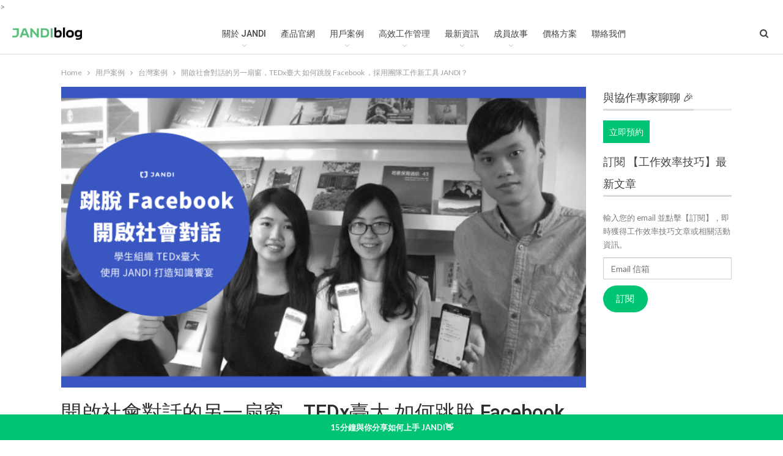

--- FILE ---
content_type: text/html; charset=UTF-8
request_url: https://blog.jandi.com/tw/tedxntu-education-jandi-userstory/
body_size: 40065
content:
	<!DOCTYPE html>
		<!--[if IE 8]>
	<html class="ie ie8" lang="zh-TW"> <![endif]-->
	<!--[if IE 9]>
	<html class="ie ie9" lang="zh-TW"> <![endif]-->
	<!--[if gt IE 9]><!-->
<html lang="zh-TW"> <!--<![endif]-->
	<head>
				<meta charset="UTF-8">
		<meta http-equiv="X-UA-Compatible" content="IE=edge">
		<meta name="viewport" content="width=device-width, initial-scale=1.0">
		<link rel="pingback" href="https://blog.jandi.com/tw/xmlrpc.php"/>

		<link href="https://fonts.googleapis.com" rel="preconnect" crossorigin><link href="https://fonts.gstatic.com" rel="preconnect" crossorigin><meta name='robots' content='index, follow, max-image-preview:large, max-snippet:-1, max-video-preview:-1' />
	<style>img:is([sizes="auto" i], [sizes^="auto," i]) { contain-intrinsic-size: 3000px 1500px }</style>
	
	<!-- This site is optimized with the Yoast SEO plugin v21.1 - https://yoast.com/wordpress/plugins/seo/ -->
	<title>『TEDx臺大』如何跳脫 Facebook ，採用團隊工作新工具 JANDI？</title>
	<meta name="description" content="一同與我們前進到臺大校園，了解學生組織 TEDx臺大 的運作模式。同時我們深入挖掘，他們當初是什麼因緣際會認識 JANDI？而他們又最常使用 JANDI 哪些功能？" />
	<link rel="canonical" href="https://blog.jandi.com/tw/tedxntu-education-jandi-userstory/" />
	<meta property="og:locale" content="zh_TW" />
	<meta property="og:type" content="article" />
	<meta property="og:title" content="『TEDx臺大』如何跳脫 Facebook ，採用團隊工作新工具 JANDI？" />
	<meta property="og:description" content="一同與我們前進到臺大校園，了解學生組織 TEDx臺大 的運作模式。同時我們深入挖掘，他們當初是什麼因緣際會認識 JANDI？而他們又最常使用 JANDI 哪些功能？" />
	<meta property="og:url" content="https://blog.jandi.com/tw/tedxntu-education-jandi-userstory/" />
	<meta property="og:site_name" content="JANDI Blog - Taiwan" />
	<meta property="article:publisher" content="https://www.facebook.com/JANDI.Taiwan" />
	<meta property="article:author" content="https://www.facebook.com/JANDI.Taiwan" />
	<meta property="article:published_time" content="2020-11-02T05:27:05+00:00" />
	<meta property="article:modified_time" content="2022-07-21T02:28:48+00:00" />
	<meta property="og:image" content="https://blog.jandi.com/tw/wp-content/uploads/sites/3/2020/11/1_hmhBl3sAXMyH4NzQTgtHWA.png" />
	<meta property="og:image:width" content="2248" />
	<meta property="og:image:height" content="1199" />
	<meta property="og:image:type" content="image/png" />
	<meta name="author" content="JANDI TW" />
	<meta name="twitter:label1" content="Written by" />
	<meta name="twitter:data1" content="JANDI TW" />
	<meta name="twitter:label2" content="Est. reading time" />
	<meta name="twitter:data2" content="2 minutes" />
	<script type="application/ld+json" class="yoast-schema-graph">{"@context":"https://schema.org","@graph":[{"@type":"WebPage","@id":"https://blog.jandi.com/tw/tedxntu-education-jandi-userstory/","url":"https://blog.jandi.com/tw/tedxntu-education-jandi-userstory/","name":"『TEDx臺大』如何跳脫 Facebook ，採用團隊工作新工具 JANDI？","isPartOf":{"@id":"https://blog.jandi.com/tw/#website"},"primaryImageOfPage":{"@id":"https://blog.jandi.com/tw/tedxntu-education-jandi-userstory/#primaryimage"},"image":{"@id":"https://blog.jandi.com/tw/tedxntu-education-jandi-userstory/#primaryimage"},"thumbnailUrl":"https://i0.wp.com/blog.jandi.com/tw/wp-content/uploads/sites/3/2020/11/1_hmhBl3sAXMyH4NzQTgtHWA.png?fit=2248%2C1199&ssl=1","datePublished":"2020-11-02T05:27:05+00:00","dateModified":"2022-07-21T02:28:48+00:00","author":{"@id":"https://blog.jandi.com/tw/#/schema/person/26e615dbf431775baec1709a0441a550"},"description":"一同與我們前進到臺大校園，了解學生組織 TEDx臺大 的運作模式。同時我們深入挖掘，他們當初是什麼因緣際會認識 JANDI？而他們又最常使用 JANDI 哪些功能？","breadcrumb":{"@id":"https://blog.jandi.com/tw/tedxntu-education-jandi-userstory/#breadcrumb"},"inLanguage":"zh-TW","potentialAction":[{"@type":"ReadAction","target":["https://blog.jandi.com/tw/tedxntu-education-jandi-userstory/"]}]},{"@type":"ImageObject","inLanguage":"zh-TW","@id":"https://blog.jandi.com/tw/tedxntu-education-jandi-userstory/#primaryimage","url":"https://i0.wp.com/blog.jandi.com/tw/wp-content/uploads/sites/3/2020/11/1_hmhBl3sAXMyH4NzQTgtHWA.png?fit=2248%2C1199&ssl=1","contentUrl":"https://i0.wp.com/blog.jandi.com/tw/wp-content/uploads/sites/3/2020/11/1_hmhBl3sAXMyH4NzQTgtHWA.png?fit=2248%2C1199&ssl=1","width":2248,"height":1199,"caption":"UserStory- TED\bx台大"},{"@type":"BreadcrumbList","@id":"https://blog.jandi.com/tw/tedxntu-education-jandi-userstory/#breadcrumb","itemListElement":[{"@type":"ListItem","position":1,"name":"Home","item":"https://blog.jandi.com/tw/"},{"@type":"ListItem","position":2,"name":"開啟社會對話的另一扇窗，TEDx臺大 如何跳脫 Facebook ，採用團隊工作新工具 JANDI？"}]},{"@type":"WebSite","@id":"https://blog.jandi.com/tw/#website","url":"https://blog.jandi.com/tw/","name":"JANDI Blog - Taiwan","description":"工作溝通有效率，應用串聯整合","potentialAction":[{"@type":"SearchAction","target":{"@type":"EntryPoint","urlTemplate":"https://blog.jandi.com/tw/?s={search_term_string}"},"query-input":"required name=search_term_string"}],"inLanguage":"zh-TW"},{"@type":"Person","@id":"https://blog.jandi.com/tw/#/schema/person/26e615dbf431775baec1709a0441a550","name":"JANDI TW","description":"JANDI 是集合通訊、協作、雲端整合服務的企業通訊軟體。致力於解決公私夾雜、檔案過期、任務指派等問題，強調亞洲用戶體驗設計與完整企業諮詢服務，讓你與團隊夥伴能一同提升生產力、輕鬆合作、快樂工作。","sameAs":["https://www.jandi.com/landing/zh-tw","https://www.facebook.com/JANDI.Taiwan"]}]}</script>
	<!-- / Yoast SEO plugin. -->


<link rel='dns-prefetch' href='//stats.wp.com' />
<link rel='dns-prefetch' href='//fonts.googleapis.com' />
<link rel='dns-prefetch' href='//v0.wordpress.com' />
<link rel='dns-prefetch' href='//jetpack.wordpress.com' />
<link rel='dns-prefetch' href='//s0.wp.com' />
<link rel='dns-prefetch' href='//public-api.wordpress.com' />
<link rel='dns-prefetch' href='//0.gravatar.com' />
<link rel='dns-prefetch' href='//1.gravatar.com' />
<link rel='dns-prefetch' href='//2.gravatar.com' />
<link rel='dns-prefetch' href='//widgets.wp.com' />
<link rel='dns-prefetch' href='//i0.wp.com' />
<link rel='dns-prefetch' href='//c0.wp.com' />
<link rel="alternate" type="application/rss+xml" title="JANDI Blog - Taiwan &raquo; Feed" href="https://blog.jandi.com/tw/feed/" />
<link rel="alternate" type="application/rss+xml" title="JANDI Blog - Taiwan &raquo; Comments Feed" href="https://blog.jandi.com/tw/comments/feed/" />
<link rel="alternate" type="application/rss+xml" title="JANDI Blog - Taiwan &raquo; 開啟社會對話的另一扇窗，TEDx臺大 如何跳脫 Facebook ，採用團隊工作新工具 JANDI？ Comments Feed" href="https://blog.jandi.com/tw/tedxntu-education-jandi-userstory/feed/" />
<script type="text/javascript">
/* <![CDATA[ */
window._wpemojiSettings = {"baseUrl":"https:\/\/s.w.org\/images\/core\/emoji\/16.0.1\/72x72\/","ext":".png","svgUrl":"https:\/\/s.w.org\/images\/core\/emoji\/16.0.1\/svg\/","svgExt":".svg","source":{"concatemoji":"https:\/\/blog.jandi.com\/tw\/wp-includes\/js\/wp-emoji-release.min.js?ver=6.8.3"}};
/*! This file is auto-generated */
!function(s,n){var o,i,e;function c(e){try{var t={supportTests:e,timestamp:(new Date).valueOf()};sessionStorage.setItem(o,JSON.stringify(t))}catch(e){}}function p(e,t,n){e.clearRect(0,0,e.canvas.width,e.canvas.height),e.fillText(t,0,0);var t=new Uint32Array(e.getImageData(0,0,e.canvas.width,e.canvas.height).data),a=(e.clearRect(0,0,e.canvas.width,e.canvas.height),e.fillText(n,0,0),new Uint32Array(e.getImageData(0,0,e.canvas.width,e.canvas.height).data));return t.every(function(e,t){return e===a[t]})}function u(e,t){e.clearRect(0,0,e.canvas.width,e.canvas.height),e.fillText(t,0,0);for(var n=e.getImageData(16,16,1,1),a=0;a<n.data.length;a++)if(0!==n.data[a])return!1;return!0}function f(e,t,n,a){switch(t){case"flag":return n(e,"\ud83c\udff3\ufe0f\u200d\u26a7\ufe0f","\ud83c\udff3\ufe0f\u200b\u26a7\ufe0f")?!1:!n(e,"\ud83c\udde8\ud83c\uddf6","\ud83c\udde8\u200b\ud83c\uddf6")&&!n(e,"\ud83c\udff4\udb40\udc67\udb40\udc62\udb40\udc65\udb40\udc6e\udb40\udc67\udb40\udc7f","\ud83c\udff4\u200b\udb40\udc67\u200b\udb40\udc62\u200b\udb40\udc65\u200b\udb40\udc6e\u200b\udb40\udc67\u200b\udb40\udc7f");case"emoji":return!a(e,"\ud83e\udedf")}return!1}function g(e,t,n,a){var r="undefined"!=typeof WorkerGlobalScope&&self instanceof WorkerGlobalScope?new OffscreenCanvas(300,150):s.createElement("canvas"),o=r.getContext("2d",{willReadFrequently:!0}),i=(o.textBaseline="top",o.font="600 32px Arial",{});return e.forEach(function(e){i[e]=t(o,e,n,a)}),i}function t(e){var t=s.createElement("script");t.src=e,t.defer=!0,s.head.appendChild(t)}"undefined"!=typeof Promise&&(o="wpEmojiSettingsSupports",i=["flag","emoji"],n.supports={everything:!0,everythingExceptFlag:!0},e=new Promise(function(e){s.addEventListener("DOMContentLoaded",e,{once:!0})}),new Promise(function(t){var n=function(){try{var e=JSON.parse(sessionStorage.getItem(o));if("object"==typeof e&&"number"==typeof e.timestamp&&(new Date).valueOf()<e.timestamp+604800&&"object"==typeof e.supportTests)return e.supportTests}catch(e){}return null}();if(!n){if("undefined"!=typeof Worker&&"undefined"!=typeof OffscreenCanvas&&"undefined"!=typeof URL&&URL.createObjectURL&&"undefined"!=typeof Blob)try{var e="postMessage("+g.toString()+"("+[JSON.stringify(i),f.toString(),p.toString(),u.toString()].join(",")+"));",a=new Blob([e],{type:"text/javascript"}),r=new Worker(URL.createObjectURL(a),{name:"wpTestEmojiSupports"});return void(r.onmessage=function(e){c(n=e.data),r.terminate(),t(n)})}catch(e){}c(n=g(i,f,p,u))}t(n)}).then(function(e){for(var t in e)n.supports[t]=e[t],n.supports.everything=n.supports.everything&&n.supports[t],"flag"!==t&&(n.supports.everythingExceptFlag=n.supports.everythingExceptFlag&&n.supports[t]);n.supports.everythingExceptFlag=n.supports.everythingExceptFlag&&!n.supports.flag,n.DOMReady=!1,n.readyCallback=function(){n.DOMReady=!0}}).then(function(){return e}).then(function(){var e;n.supports.everything||(n.readyCallback(),(e=n.source||{}).concatemoji?t(e.concatemoji):e.wpemoji&&e.twemoji&&(t(e.twemoji),t(e.wpemoji)))}))}((window,document),window._wpemojiSettings);
/* ]]> */
</script>
<link rel='stylesheet' id='customify-font-stylesheet-0-css' href='https://fonts.googleapis.com/css2?family=Noto%20Sans%20TC:ital,wght@0,100;0,300;0,400;0,500;0,700;0,900&#038;family=Open%20Sans:ital,wght@0,300;0,400;0,600;0,700;0,800;1,300;1,400;1,600;1,700;1,800&#038;display=swap' type='text/css' media='all' />
<style id='wp-emoji-styles-inline-css' type='text/css'>

	img.wp-smiley, img.emoji {
		display: inline !important;
		border: none !important;
		box-shadow: none !important;
		height: 1em !important;
		width: 1em !important;
		margin: 0 0.07em !important;
		vertical-align: -0.1em !important;
		background: none !important;
		padding: 0 !important;
	}
</style>
<link rel='stylesheet' id='wp-block-library-css' href='https://c0.wp.com/c/6.8.3/wp-includes/css/dist/block-library/style.min.css' type='text/css' media='all' />
<style id='wp-block-library-inline-css' type='text/css'>
.has-text-align-justify{text-align:justify;}
</style>
<style id='classic-theme-styles-inline-css' type='text/css'>
/*! This file is auto-generated */
.wp-block-button__link{color:#fff;background-color:#32373c;border-radius:9999px;box-shadow:none;text-decoration:none;padding:calc(.667em + 2px) calc(1.333em + 2px);font-size:1.125em}.wp-block-file__button{background:#32373c;color:#fff;text-decoration:none}
</style>
<link rel='stylesheet' id='jetpack-videopress-video-block-view-css' href='https://blog.jandi.com/tw/wp-content/plugins/jetpack/jetpack_vendor/automattic/jetpack-videopress/build/block-editor/blocks/video/view.css?minify=false&#038;ver=34ae973733627b74a14e' type='text/css' media='all' />
<link rel='stylesheet' id='mediaelement-css' href='https://c0.wp.com/c/6.8.3/wp-includes/js/mediaelement/mediaelementplayer-legacy.min.css' type='text/css' media='all' />
<link rel='stylesheet' id='wp-mediaelement-css' href='https://c0.wp.com/c/6.8.3/wp-includes/js/mediaelement/wp-mediaelement.min.css' type='text/css' media='all' />
<style id='global-styles-inline-css' type='text/css'>
:root{--wp--preset--aspect-ratio--square: 1;--wp--preset--aspect-ratio--4-3: 4/3;--wp--preset--aspect-ratio--3-4: 3/4;--wp--preset--aspect-ratio--3-2: 3/2;--wp--preset--aspect-ratio--2-3: 2/3;--wp--preset--aspect-ratio--16-9: 16/9;--wp--preset--aspect-ratio--9-16: 9/16;--wp--preset--color--black: #000000;--wp--preset--color--cyan-bluish-gray: #abb8c3;--wp--preset--color--white: #ffffff;--wp--preset--color--pale-pink: #f78da7;--wp--preset--color--vivid-red: #cf2e2e;--wp--preset--color--luminous-vivid-orange: #ff6900;--wp--preset--color--luminous-vivid-amber: #fcb900;--wp--preset--color--light-green-cyan: #7bdcb5;--wp--preset--color--vivid-green-cyan: #00d084;--wp--preset--color--pale-cyan-blue: #8ed1fc;--wp--preset--color--vivid-cyan-blue: #0693e3;--wp--preset--color--vivid-purple: #9b51e0;--wp--preset--gradient--vivid-cyan-blue-to-vivid-purple: linear-gradient(135deg,rgba(6,147,227,1) 0%,rgb(155,81,224) 100%);--wp--preset--gradient--light-green-cyan-to-vivid-green-cyan: linear-gradient(135deg,rgb(122,220,180) 0%,rgb(0,208,130) 100%);--wp--preset--gradient--luminous-vivid-amber-to-luminous-vivid-orange: linear-gradient(135deg,rgba(252,185,0,1) 0%,rgba(255,105,0,1) 100%);--wp--preset--gradient--luminous-vivid-orange-to-vivid-red: linear-gradient(135deg,rgba(255,105,0,1) 0%,rgb(207,46,46) 100%);--wp--preset--gradient--very-light-gray-to-cyan-bluish-gray: linear-gradient(135deg,rgb(238,238,238) 0%,rgb(169,184,195) 100%);--wp--preset--gradient--cool-to-warm-spectrum: linear-gradient(135deg,rgb(74,234,220) 0%,rgb(151,120,209) 20%,rgb(207,42,186) 40%,rgb(238,44,130) 60%,rgb(251,105,98) 80%,rgb(254,248,76) 100%);--wp--preset--gradient--blush-light-purple: linear-gradient(135deg,rgb(255,206,236) 0%,rgb(152,150,240) 100%);--wp--preset--gradient--blush-bordeaux: linear-gradient(135deg,rgb(254,205,165) 0%,rgb(254,45,45) 50%,rgb(107,0,62) 100%);--wp--preset--gradient--luminous-dusk: linear-gradient(135deg,rgb(255,203,112) 0%,rgb(199,81,192) 50%,rgb(65,88,208) 100%);--wp--preset--gradient--pale-ocean: linear-gradient(135deg,rgb(255,245,203) 0%,rgb(182,227,212) 50%,rgb(51,167,181) 100%);--wp--preset--gradient--electric-grass: linear-gradient(135deg,rgb(202,248,128) 0%,rgb(113,206,126) 100%);--wp--preset--gradient--midnight: linear-gradient(135deg,rgb(2,3,129) 0%,rgb(40,116,252) 100%);--wp--preset--font-size--small: 13px;--wp--preset--font-size--medium: 20px;--wp--preset--font-size--large: 36px;--wp--preset--font-size--x-large: 42px;--wp--preset--spacing--20: 0.44rem;--wp--preset--spacing--30: 0.67rem;--wp--preset--spacing--40: 1rem;--wp--preset--spacing--50: 1.5rem;--wp--preset--spacing--60: 2.25rem;--wp--preset--spacing--70: 3.38rem;--wp--preset--spacing--80: 5.06rem;--wp--preset--shadow--natural: 6px 6px 9px rgba(0, 0, 0, 0.2);--wp--preset--shadow--deep: 12px 12px 50px rgba(0, 0, 0, 0.4);--wp--preset--shadow--sharp: 6px 6px 0px rgba(0, 0, 0, 0.2);--wp--preset--shadow--outlined: 6px 6px 0px -3px rgba(255, 255, 255, 1), 6px 6px rgba(0, 0, 0, 1);--wp--preset--shadow--crisp: 6px 6px 0px rgba(0, 0, 0, 1);}:where(.is-layout-flex){gap: 0.5em;}:where(.is-layout-grid){gap: 0.5em;}body .is-layout-flex{display: flex;}.is-layout-flex{flex-wrap: wrap;align-items: center;}.is-layout-flex > :is(*, div){margin: 0;}body .is-layout-grid{display: grid;}.is-layout-grid > :is(*, div){margin: 0;}:where(.wp-block-columns.is-layout-flex){gap: 2em;}:where(.wp-block-columns.is-layout-grid){gap: 2em;}:where(.wp-block-post-template.is-layout-flex){gap: 1.25em;}:where(.wp-block-post-template.is-layout-grid){gap: 1.25em;}.has-black-color{color: var(--wp--preset--color--black) !important;}.has-cyan-bluish-gray-color{color: var(--wp--preset--color--cyan-bluish-gray) !important;}.has-white-color{color: var(--wp--preset--color--white) !important;}.has-pale-pink-color{color: var(--wp--preset--color--pale-pink) !important;}.has-vivid-red-color{color: var(--wp--preset--color--vivid-red) !important;}.has-luminous-vivid-orange-color{color: var(--wp--preset--color--luminous-vivid-orange) !important;}.has-luminous-vivid-amber-color{color: var(--wp--preset--color--luminous-vivid-amber) !important;}.has-light-green-cyan-color{color: var(--wp--preset--color--light-green-cyan) !important;}.has-vivid-green-cyan-color{color: var(--wp--preset--color--vivid-green-cyan) !important;}.has-pale-cyan-blue-color{color: var(--wp--preset--color--pale-cyan-blue) !important;}.has-vivid-cyan-blue-color{color: var(--wp--preset--color--vivid-cyan-blue) !important;}.has-vivid-purple-color{color: var(--wp--preset--color--vivid-purple) !important;}.has-black-background-color{background-color: var(--wp--preset--color--black) !important;}.has-cyan-bluish-gray-background-color{background-color: var(--wp--preset--color--cyan-bluish-gray) !important;}.has-white-background-color{background-color: var(--wp--preset--color--white) !important;}.has-pale-pink-background-color{background-color: var(--wp--preset--color--pale-pink) !important;}.has-vivid-red-background-color{background-color: var(--wp--preset--color--vivid-red) !important;}.has-luminous-vivid-orange-background-color{background-color: var(--wp--preset--color--luminous-vivid-orange) !important;}.has-luminous-vivid-amber-background-color{background-color: var(--wp--preset--color--luminous-vivid-amber) !important;}.has-light-green-cyan-background-color{background-color: var(--wp--preset--color--light-green-cyan) !important;}.has-vivid-green-cyan-background-color{background-color: var(--wp--preset--color--vivid-green-cyan) !important;}.has-pale-cyan-blue-background-color{background-color: var(--wp--preset--color--pale-cyan-blue) !important;}.has-vivid-cyan-blue-background-color{background-color: var(--wp--preset--color--vivid-cyan-blue) !important;}.has-vivid-purple-background-color{background-color: var(--wp--preset--color--vivid-purple) !important;}.has-black-border-color{border-color: var(--wp--preset--color--black) !important;}.has-cyan-bluish-gray-border-color{border-color: var(--wp--preset--color--cyan-bluish-gray) !important;}.has-white-border-color{border-color: var(--wp--preset--color--white) !important;}.has-pale-pink-border-color{border-color: var(--wp--preset--color--pale-pink) !important;}.has-vivid-red-border-color{border-color: var(--wp--preset--color--vivid-red) !important;}.has-luminous-vivid-orange-border-color{border-color: var(--wp--preset--color--luminous-vivid-orange) !important;}.has-luminous-vivid-amber-border-color{border-color: var(--wp--preset--color--luminous-vivid-amber) !important;}.has-light-green-cyan-border-color{border-color: var(--wp--preset--color--light-green-cyan) !important;}.has-vivid-green-cyan-border-color{border-color: var(--wp--preset--color--vivid-green-cyan) !important;}.has-pale-cyan-blue-border-color{border-color: var(--wp--preset--color--pale-cyan-blue) !important;}.has-vivid-cyan-blue-border-color{border-color: var(--wp--preset--color--vivid-cyan-blue) !important;}.has-vivid-purple-border-color{border-color: var(--wp--preset--color--vivid-purple) !important;}.has-vivid-cyan-blue-to-vivid-purple-gradient-background{background: var(--wp--preset--gradient--vivid-cyan-blue-to-vivid-purple) !important;}.has-light-green-cyan-to-vivid-green-cyan-gradient-background{background: var(--wp--preset--gradient--light-green-cyan-to-vivid-green-cyan) !important;}.has-luminous-vivid-amber-to-luminous-vivid-orange-gradient-background{background: var(--wp--preset--gradient--luminous-vivid-amber-to-luminous-vivid-orange) !important;}.has-luminous-vivid-orange-to-vivid-red-gradient-background{background: var(--wp--preset--gradient--luminous-vivid-orange-to-vivid-red) !important;}.has-very-light-gray-to-cyan-bluish-gray-gradient-background{background: var(--wp--preset--gradient--very-light-gray-to-cyan-bluish-gray) !important;}.has-cool-to-warm-spectrum-gradient-background{background: var(--wp--preset--gradient--cool-to-warm-spectrum) !important;}.has-blush-light-purple-gradient-background{background: var(--wp--preset--gradient--blush-light-purple) !important;}.has-blush-bordeaux-gradient-background{background: var(--wp--preset--gradient--blush-bordeaux) !important;}.has-luminous-dusk-gradient-background{background: var(--wp--preset--gradient--luminous-dusk) !important;}.has-pale-ocean-gradient-background{background: var(--wp--preset--gradient--pale-ocean) !important;}.has-electric-grass-gradient-background{background: var(--wp--preset--gradient--electric-grass) !important;}.has-midnight-gradient-background{background: var(--wp--preset--gradient--midnight) !important;}.has-small-font-size{font-size: var(--wp--preset--font-size--small) !important;}.has-medium-font-size{font-size: var(--wp--preset--font-size--medium) !important;}.has-large-font-size{font-size: var(--wp--preset--font-size--large) !important;}.has-x-large-font-size{font-size: var(--wp--preset--font-size--x-large) !important;}
:where(.wp-block-post-template.is-layout-flex){gap: 1.25em;}:where(.wp-block-post-template.is-layout-grid){gap: 1.25em;}
:where(.wp-block-columns.is-layout-flex){gap: 2em;}:where(.wp-block-columns.is-layout-grid){gap: 2em;}
:root :where(.wp-block-pullquote){font-size: 1.5em;line-height: 1.6;}
</style>
<link rel='stylesheet' id='toc-screen-css' href='https://blog.jandi.com/tw/wp-content/plugins/table-of-contents-plus/screen.min.css?ver=2309' type='text/css' media='all' />
<link rel='stylesheet' id='contact-form-7-css' href='https://blog.jandi.com/tw/wp-content/plugins/contact-form-7/includes/css/styles.css?ver=5.8' type='text/css' media='all' />
<link rel='stylesheet' id='rp-public-styles-css' href='https://blog.jandi.com/tw/wp-content/plugins/reading-progress-bar/public/css/rp-public.css?ver=6.8.3' type='text/css' media='all' />
<link rel='stylesheet' id='simple-banner-style-css' href='https://blog.jandi.com/tw/wp-content/plugins/simple-banner/simple-banner.css?ver=2.15.4' type='text/css' media='all' />
<link rel='stylesheet' id='ce_responsive-css' href='https://blog.jandi.com/tw/wp-content/plugins/simple-embed-code/css/video-container.min.css?ver=2.3.5' type='text/css' media='all' />
<link rel='stylesheet' id='publisher-child-css' href='https://blog.jandi.com/tw/wp-content/themes/publisher-child/style.css?ver=1.0.0' type='text/css' media='all' />
<link rel='stylesheet' id='better-framework-main-fonts-css' href='https://fonts.googleapis.com/css?family=Lato:400,700%7CRoboto:400,500,400italic' type='text/css' media='all' />
<link rel='stylesheet' id='social-logos-css' href='https://c0.wp.com/p/jetpack/12.5/_inc/social-logos/social-logos.min.css' type='text/css' media='all' />
<link rel='stylesheet' id='jetpack_css-css' href='https://c0.wp.com/p/jetpack/12.5/css/jetpack.css' type='text/css' media='all' />
<script type="text/javascript" id="jetpack_related-posts-js-extra">
/* <![CDATA[ */
var related_posts_js_options = {"post_heading":"h4"};
/* ]]> */
</script>
<script type="text/javascript" src="https://c0.wp.com/p/jetpack/12.5/_inc/build/related-posts/related-posts.min.js" id="jetpack_related-posts-js"></script>
<script type="text/javascript" src="https://c0.wp.com/c/6.8.3/wp-includes/js/jquery/jquery.min.js" id="jquery-core-js"></script>
<script type="text/javascript" src="https://c0.wp.com/c/6.8.3/wp-includes/js/jquery/jquery-migrate.min.js" id="jquery-migrate-js"></script>
<script type="text/javascript" src="https://blog.jandi.com/tw/wp-content/plugins/reading-progress-bar/public/js/rp-public.js?ver=6.8.3" id="rp-public-scripts-js"></script>
<script type="text/javascript" id="simple-banner-script-js-before">
/* <![CDATA[ */
const simpleBannerScriptParams = {"version":"2.15.4","hide_simple_banner":"no","simple_banner_position":"footer","header_margin":"","header_padding":"","simple_banner_z_index":false,"simple_banner_text":"<a href=\"https:\/\/calendly.com\/letsjandi\/book-a-demo\">15\u5206\u9418\u8207\u4f60\u5206\u4eab\u5982\u4f55\u4e0a\u624b JANDI\ud83d\udc4b <\/a>","pro_version_enabled":"","disabled_on_current_page":false,"debug_mode":"","id":8106,"disabled_pages_array":[],"is_current_page_a_post":true,"disabled_on_posts":"","simple_banner_font_size":"16","simple_banner_color":"#00c473","simple_banner_text_color":"#fcfcfc","simple_banner_link_color":"#ffffff","simple_banner_close_color":"","simple_banner_custom_css":"","simple_banner_scrolling_custom_css":"","simple_banner_text_custom_css":"","simple_banner_button_css":"","site_custom_css":"","keep_site_custom_css":"","site_custom_js":"","keep_site_custom_js":"","wp_body_open_enabled":"","wp_body_open":true,"close_button_enabled":"","close_button_expiration":"","close_button_cookie_set":false,"current_date":{"date":"2026-01-20 14:42:44.851601","timezone_type":3,"timezone":"UTC"},"start_date":{"date":"2026-01-20 14:42:44.851609","timezone_type":3,"timezone":"UTC"},"end_date":{"date":"2026-01-20 14:42:44.851613","timezone_type":3,"timezone":"UTC"},"simple_banner_start_after_date":false,"simple_banner_remove_after_date":false,"simple_banner_insert_inside_element":false}
/* ]]> */
</script>
<script type="text/javascript" src="https://blog.jandi.com/tw/wp-content/plugins/simple-banner/simple-banner.js?ver=2.15.4" id="simple-banner-script-js"></script>
<!--[if lt IE 9]>
<script type="text/javascript" src="https://blog.jandi.com/tw/wp-content/themes/publisher/includes/libs/better-framework/assets/js/html5shiv.min.js?ver=3.10.22" id="bf-html5shiv-js"></script>
<![endif]-->
<!--[if lt IE 9]>
<script type="text/javascript" src="https://blog.jandi.com/tw/wp-content/themes/publisher/includes/libs/better-framework/assets/js/respond.min.js?ver=3.10.22" id="bf-respond-js"></script>
<![endif]-->
<link rel="https://api.w.org/" href="https://blog.jandi.com/tw/wp-json/" /><link rel="alternate" title="JSON" type="application/json" href="https://blog.jandi.com/tw/wp-json/wp/v2/posts/8106" /><link rel="EditURI" type="application/rsd+xml" title="RSD" href="https://blog.jandi.com/tw/xmlrpc.php?rsd" />
<meta name="generator" content="WordPress 6.8.3" />
<link rel='shortlink' href='https://wp.me/p5ZwwJ-26K' />
<link rel="alternate" title="oEmbed (JSON)" type="application/json+oembed" href="https://blog.jandi.com/tw/wp-json/oembed/1.0/embed?url=https%3A%2F%2Fblog.jandi.com%2Ftw%2Ftedxntu-education-jandi-userstory%2F" />
<style type="text/css">.simple-banner{position:fixed;bottom:0;}</style><style type="text/css">.simple-banner .simple-banner-text{font-size:16;}</style><style type="text/css">.simple-banner{background:#00c473;}</style><style type="text/css">.simple-banner .simple-banner-text{color:#fcfcfc;}</style><style type="text/css">.simple-banner .simple-banner-text a{color:#ffffff;}</style><style type="text/css">.simple-banner{z-index: 99999;}</style><style id="simple-banner-site-custom-css-dummy" type="text/css"></style><script id="simple-banner-site-custom-js-dummy" type="text/javascript"></script>	<style>img#wpstats{display:none}</style>
		<!-- Facebook Pixel Code -->
<script>
!function(f,b,e,v,n,t,s)
{if(f.fbq)return;n=f.fbq=function(){n.callMethod?
n.callMethod.apply(n,arguments):n.queue.push(arguments)};
if(!f._fbq)f._fbq=n;n.push=n;n.loaded=!0;n.version='2.0';
n.queue=[];t=b.createElement(e);t.async=!0;
t.src=v;s=b.getElementsByTagName(e)[0];
s.parentNode.insertBefore(t,s)}(window, document,'script',
'https://connect.facebook.net/en_US/fbevents.js');
fbq('init', '765466250768102');
fbq('track', 'PageView');
</script>
<noscript><img height="1" width="1" style="display:none"
src="https://www.facebook.com/tr?id=765466250768102&ev=PageView&noscript=1"
/></noscript>
<!-- End Facebook Pixel Code -->

<script type="application/javascript">(function(w,d,t,r,u){w[u]=w[u]||[];w[u].push({'projectId':'10000','properties':{'pixelId':'10162274','userEmail': '<email_address>'}});var s=d.createElement(t);s.src=r;s.async=true;s.onload=s.onreadystatechange=function(){var y,rs=this.readyState,c=w[u];if(rs&&rs!="complete"&&rs!="loaded"){return}try{y=YAHOO.ywa.I13N.fireBeacon;w[u]=[];w[u].push=function(p){y([p])};y(c)}catch(e){}};var scr=d.getElementsByTagName(t)[0],par=scr.parentNode;par.insertBefore(s,scr)})(window,document,"script","https://s.yimg.com/wi/ytc.js","dotq");</script>>

<meta name="google-site-verification" content="h0MMwllOpkUMmeS8GCkrROqGBdIaXaPDjFb0975bf4w" /><script type="application/ld+json">{
    "@context": "http:\/\/schema.org\/",
    "@type": "Organization",
    "@id": "#organization",
    "logo": {
        "@type": "ImageObject",
        "url": "http:\/\/blog.jandi.com\/tw\/wp-content\/uploads\/sites\/3\/2021\/02\/Logo_JANDIblog.png"
    },
    "url": "https:\/\/blog.jandi.com\/tw\/",
    "name": "JANDI Blog - Taiwan",
    "description": "\u5de5\u4f5c\u6e9d\u901a\u6709\u6548\u7387\uff0c\u61c9\u7528\u4e32\u806f\u6574\u5408"
}</script>
<script type="application/ld+json">{
    "@context": "http:\/\/schema.org\/",
    "@type": "WebSite",
    "name": "JANDI Blog - Taiwan",
    "alternateName": "\u5de5\u4f5c\u6e9d\u901a\u6709\u6548\u7387\uff0c\u61c9\u7528\u4e32\u806f\u6574\u5408",
    "url": "https:\/\/blog.jandi.com\/tw\/"
}</script>
<script type="application/ld+json">{
    "@context": "http:\/\/schema.org\/",
    "@type": "BlogPosting",
    "headline": "\u958b\u555f\u793e\u6703\u5c0d\u8a71\u7684\u53e6\u4e00\u6247\u7a97\uff0cTEDx\u81fa\u5927 \u5982\u4f55\u8df3\u812b Facebook \uff0c\u63a1\u7528\u5718\u968a\u5de5\u4f5c\u65b0\u5de5\u5177 JANDI\uff1f",
    "description": "\u4e00\u540c\u8207\u6211\u5011\u524d\u9032\u5230\u81fa\u5927\u6821\u5712\uff0c\u4e86\u89e3\u5b78\u751f\u7d44\u7e54 TEDx\u81fa\u5927 \u7684\u904b\u4f5c\u6a21\u5f0f\u3002\u540c\u6642\u6211\u5011\u6df1\u5165\u6316\u6398\uff0c\u4ed6\u5011\u7576\u521d\u662f\u4ec0\u9ebc\u56e0\u7de3\u969b\u6703\u8a8d\u8b58 JANDI\uff1f\u800c\u4ed6\u5011\u53c8\u6700\u5e38\u4f7f\u7528 JANDI \u54ea\u4e9b\u529f\u80fd\uff1f",
    "datePublished": "2020-11-02",
    "dateModified": "2022-07-21",
    "author": {
        "@type": "Person",
        "@id": "#person-JANDITW",
        "name": "JANDI TW"
    },
    "image": {
        "@type": "ImageObject",
        "url": "https:\/\/i0.wp.com\/blog.jandi.com\/tw\/wp-content\/uploads\/sites\/3\/2020\/11\/1_hmhBl3sAXMyH4NzQTgtHWA.png?fit=2248%2C1199&ssl=1",
        "width": 2248,
        "height": 1199
    },
    "interactionStatistic": [
        {
            "@type": "InteractionCounter",
            "interactionType": "http:\/\/schema.org\/CommentAction",
            "userInteractionCount": "0"
        }
    ],
    "publisher": {
        "@id": "#organization"
    },
    "mainEntityOfPage": "https:\/\/blog.jandi.com\/tw\/tedxntu-education-jandi-userstory\/"
}</script>
<link rel='stylesheet' id='bf-minifed-css-1' href='https://blog.jandi.com/tw/wp-content/bs-booster-cache/090585eb5ff7a1ebd22b16c0389b75b2.css' type='text/css' media='all' />
<link rel='stylesheet' id='7.7.0-1747667198' href='https://blog.jandi.com/tw/wp-content/bs-booster-cache/471fd5229ba788ae45c3993c0647032e.css' type='text/css' media='all' />
<link rel="icon" href="https://i0.wp.com/blog.jandi.com/tw/wp-content/uploads/sites/3/2020/08/cropped-JANDI-logo_512X512.png?fit=32%2C32&#038;ssl=1" sizes="32x32" />
<link rel="icon" href="https://i0.wp.com/blog.jandi.com/tw/wp-content/uploads/sites/3/2020/08/cropped-JANDI-logo_512X512.png?fit=192%2C192&#038;ssl=1" sizes="192x192" />
<link rel="apple-touch-icon" href="https://i0.wp.com/blog.jandi.com/tw/wp-content/uploads/sites/3/2020/08/cropped-JANDI-logo_512X512.png?fit=180%2C180&#038;ssl=1" />
<meta name="msapplication-TileImage" content="https://i0.wp.com/blog.jandi.com/tw/wp-content/uploads/sites/3/2020/08/cropped-JANDI-logo_512X512.png?fit=270%2C270&#038;ssl=1" />
			<style id="customify_output_style">
				a, .entry-meta a { color: #00c473; }
.site-title a, h1, h2, h3, h4, h5, h6,
 h1 a, h2 a, h3 a, h4 a, h5 a, h6 a,
 .widget-title,
 a:hover, .entry-meta a:hover { color: #0a0000; }
body { color: #000000; }
body, .site { background: #ffffff; }

@media screen and (min-width: 1000px) { 

	.site-title { font-size: 24px; }

	.site-content { padding: 18px; }

}
			</style>
			
<!-- BetterFramework Head Inline CSS -->
<style>
/*

	last update : 2019-07-12 PM 4:30

	2019-07-04

	- post 하단 공유 영역 숨김 처리
	- post 하단 작성자 영역 상단 마진 보정
	- SIDEBAR > email input 너비 확장
	
	2019-07-12
	- header > 도입 문의 메뉴 추가
	- heading 문구를 백그라운드 이미지 처리로 변경
	- logo 이미지 교체, 모바일 헤더 로고 사이즈 처리 추가
	- post > sidebar > opacity 트랜지션 처리 추가
	
	2019-07-17
	- main > category 분류 헤더 영역 추가
	
	2019-07-18
	- body > 폰트 지정 (Roboto > Apple SD Gothic Neo > Malgun Gothic)
	- main > 콘텐트 영역 최대 너비 조정 (1024px, padding 포함 1076px)
	- main > category name 컬러, 사이즈, 굵기 변경
	- main > category more button 컬러, 사이즈, 굵기 변경
	- main > category 사이 간격 조정
	- main > category name - divider 사이 간격 조정
	- main > category divider - content 사이 간격 조정
	- post > 상단 이미지 비율 조정 (실제 최대 너비 830px, 높이는 이미지 원본 비율에 따라 변동)
	- post > side bar 스크롤 시 fade-out 처리
	
	2019-07-19
	- main > grid layout 썸네일 크기, 레이아웃 변경
	- 썸네일 이미지 표현방식 변경에 따른 수정 (backgorund-image -> img tag)
	
	2019-07-22
	- 주석 추가 및 수정
	
	2019-07-23 (total 860 lines)
	- 그리드 wrapper name 수정 'listing-modern-grid-2'
	- post thumbnail 높이 최대 값 지정 (max-height 169px)
	- post thumbnail 미디어쿼리 추가 (1060 / 960 / 860 / 700 / 600 / 500)

  2020-02-11 
  - 메인 상단 그리드 레이아웃 : 이미지 height auto 지정

  2020-12-01 
  - 테마 업그레이드에 따른 블로그 메인 레이아웃 , thumbnail 
*/



/* 
	MAIN > GRID LAYOUT 
	
*/

/* Publisher > Theme options > Header > Site Logo > Site logo 이미지로 교체
#site-title a {
  font-size:0;
  font-weight:300;
  letter-spacing:0.5px;
  -webkit-transform: translateY(8px);
  transform: translateY(8px);
  display:inline-block;
  padding: 0 0 0 5px;
}


#site-title a:before {
  content: 'JANDI';
  font-family: Helvetica Neue;
  font-size: 24px;
  font-weight:400;
  color: #00C473;
  line-height: 40px;
  display: inline-block;
}

#site-title a:after {
  content: 'Blog';
  font-size: 24px;
  line-height: 40px;
  display:inline-block;
  font-family: Helvetica Neue;
  color: #999;
}*/


/* 공통 */


html {
  overflow-y: auto;
}

html body,
.post-meta, 
.post-meta a,
.post-meta .post-author {
  font-family: 'Roboto', Apple SD Gothic Neo, Malgun Gothic;
}

.site-title a,
h1,
h2,
h3,
h4,
h5,
h6,
h1 a,
h2 a,
h3 a,
h4 a,
h5 a,
h6 a,
.widget-title, a:hover,
.entry-meta a:hover {
  color: #00C473;
}

.main-color,
.screen-reader-text:hover,
.screen-reader-text:active,
.screen-reader-text:focus,
.widget.widget_nav_menu .menu .better-custom-badge,
.widget.widget_recent_comments a:hover,
.bs-popular-categories .bs-popular-term-item,
.main-menu.menu .sub-menu li.current-menu-item > a,
.bs-about .about-link a,
.comment-list .comment-footer .comment-reply-link:hover,
.comment-list li.bypostauthor > article > .comment-meta .comment-author a,
.comment-list li.bypostauthor > article > .comment-meta .comment-author,
.comment-list .comment-footer .comment-edit-link:hover,
.comment-respond #cancel-comment-reply-link,
span.dropcap.dropcap-square-outline,
span.dropcap.dropcap-circle-outline,
ul.bs-shortcode-list li:before,
/* a:hover, */
.post-meta a:hover,
.site-header .top-menu.menu > li:hover > a,
.site-header .top-menu.menu .sub-menu > li:hover > a,
.mega-menu.mega-type-link-list .mega-links > li > a:hover,
.mega-menu.mega-type-link-list .mega-links > li:hover > a,
.listing-item .post-footer .post-share:hover .share-handler,
.listing-item-classic .title a:hover,
.single-post-content > .post-author .pre-head a:hover,
/* .single-post-content a,
.single-page-simple-content a, */
.site-header .search-container.open .search-handler,
.site-header .search-container:hover .search-handler,
.site-header .shop-cart-container.open .cart-handler,
.site-header .shop-cart-container:hover .cart-handler,
.site-footer .copy-2 a:hover,
.site-footer .copy-1 a:hover,
ul.menu.footer-menu li > a:hover,
.rh-header .menu-container .resp-menu li:hover > a,
.listing-item-thumbnail:hover .title a,
.listing-item-grid:hover .title a,
.listing-item-blog:hover .title a,
.listing-item-classic:hover .title a,
.post-meta a:hover,
.pagination.bs-numbered-pagination > span,
.pagination.bs-numbered-pagination .wp-pagenavi a:hover,
.pagination.bs-numbered-pagination .page-numbers:hover,
.pagination.bs-numbered-pagination .wp-pagenavi .current,
.pagination.bs-numbered-pagination .current,
.listing-item-text-1:hover .title a,
.listing-item-text-2:hover .title a,
.listing-item-text-3:hover .title a,
.listing-item-text-4:hover .title a,
.bs-popular-categories .bs-popular-term-item:hover,
.main-menu.menu > li:hover > a,
.listing-mg-5-item:hover .title,
.listing-item-tall:hover > .title,
.bs-text a,
.wpb_text_column a,
.bf-breadcrumb .bf-breadcrumb-item a:hover span,
.off-canvas-menu li.current-menu-item>a,
.entry-content.off_canvas_footer-info a,
.comment-list .comment-content em.needs-approve,
.better-newsticker ul.news-list li a:hover {
  color: #00C473;
}

.main-bg-color,
.main-menu.menu .sub-menu li.current-menu-item:hover > a:hover,
.main-menu.menu .better-custom-badge,
.off-canvas-menu .menu .better-custom-badge,
ul.sub-menu.bs-pretty-tabs-elements .mega-menu.mega-type-link .mega-links > li:hover > a,
.widget.widget_nav_menu .menu .better-custom-badge,
.widget.widget_nav_menu ul.menu li > a:hover,
.widget.widget_nav_menu ul.menu li.current-menu-item > a,
.rh-header .menu-container .resp-menu .better-custom-badge,
.bs-popular-categories .bs-popular-term-item:hover .term-count,
.widget.widget_tag_cloud .tagcloud a:hover,
span.dropcap.dropcap-square,
span.dropcap.dropcap-circle,
.better-control-nav li a.better-active,
.better-control-nav li:hover a,
.main-menu.menu > li:hover > a:before,
.main-menu.menu > li.current-menu-parent > a:before,
.main-menu.menu > li.current-menu-item > a:before,
.main-slider .better-control-nav li a.better-active,
.main-slider .better-control-nav li:hover a,
.site-footer.color-scheme-dark .footer-widgets .widget.widget_tag_cloud .tagcloud a:hover,
.site-footer.color-scheme-dark .footer-widgets .widget.widget_nav_menu ul.menu li a:hover,
.entry-terms.via a:hover,
.entry-terms.source a:hover,
.entry-terms.post-tags a:hover,
.comment-respond #cancel-comment-reply-link,
.better-newsticker .heading,
.better-newsticker .control-nav span:hover,
.listing-item-text-1:hover .term-badges.floated .term-badge a,
.term-badges.floated a,
.archive-title .term-badges span.term-badge a:hover,
.post-tp-1-header .term-badges a:hover,
.archive-title .term-badges a:hover,
.listing-item-tb-2:hover .term-badges.floated .term-badge a,
.btn-bs-pagination:hover,
.btn-bs-pagination.hover,
.btn-bs-pagination.bs-pagination-in-loading,
.bs-slider-dots .bs-slider-active > .bts-bs-dots-btn,
.listing-item-classic:hover a.read-more,
.bs-loading > div,
.pagination.bs-links-pagination a:hover,
.footer-widgets .bs-popular-categories .bs-popular-term-item:hover .term-count,
.footer-widgets .widget .better-control-nav li a:hover,
.footer-widgets .widget .better-control-nav li a.better-active,
.bs-slider-2-item .content-container a.read-more:hover,
.bs-slider-3-item .content-container a.read-more:hover,
.main-menu.menu .sub-menu li.current-menu-item:hover > a,
.main-menu.menu .sub-menu > li:hover > a,
.bs-slider-2-item .term-badges.floated .term-badge a,
.bs-slider-3-item .term-badges.floated .term-badge a,
.listing-item-blog:hover a.read-more,
.back-top,
.site-header .shop-cart-container .cart-handler .cart-count,
.site-header .shop-cart-container .cart-box:after,
.single-attachment-content .return-to:hover .fa,
.topbar .topbar-date,
.ajax-search-results:after,
.better-gallery .gallery-title .prev:hover,
.better-gallery .gallery-title .next:hover,
.comments-template-multiple .nav-tabs .active a:after,
.comments-template-multiple .active .comments-count,
.off-canvas-inner:after,
.more-stories:before,
.bs-push-noti .bs-push-noti-wrapper-icon,
.post-count-badge.pcb-t1.pcb-s1,
.bs-fpe.bs-fpe-t2 thead,
.post-tp-1-header .term-badges a {
  background-color: #00C473 !important;
}

textarea:focus,
input[type="url"]:focus,
input[type="search"]:focus,
input[type="password"]:focus,
input[type="email"]:focus,
input[type="number"]:focus,
input[type="week"]:focus,
input[type="month"]:focus,
input[type="time"]:focus,
input[type="datetime-local"]:focus,
input[type="date"]:focus,
input[type="color"]:focus,
input[type="text"]:focus,
.widget.widget_nav_menu .menu .better-custom-badge:after,
.better-gallery .fotorama__thumb-border,
span.dropcap.dropcap-square-outline,
span.dropcap.dropcap-circle-outline,
.comment-respond textarea:focus,
.archive-title .term-badges a:hover,
.listing-item-text-2:hover .item-inner,
.btn-bs-pagination:hover,
.btn-bs-pagination.hover,
.btn-bs-pagination.bs-pagination-in-loading,
.bs-slider-2-item .content-container a.read-more,
.bs-slider-3-item .content-container a.read-more,
.pagination.bs-links-pagination a:hover,
body.active-top-line {
  border-color: #00C473;
}

button,
.btn,
html input[type="button"],
input[type="reset"],
input[type="submit"],
input[type="button"],
.btn:focus,
.btn:hover,
button:focus,
button:hover,
html input[type="button"]:focus,
html input[type="button"]:hover,
input[type="reset"]:focus,
input[type="reset"]:hover,
input[type="submit"]:focus,
input[type="submit"]:hover,
input[type="button"]:focus,
input[type="button"]:hover {
 background-color: #00C473 !important;
}



/* Publisher > Theme options > Header > Top bar > Hide topbar 설정으로 변경
.topbar.use-pretty-tabs {
  display: none;
} */


/* SIDEBAR > email input 너비 확장 */
#subscribe-email input {
  width: 100%;
}


/* post 상세 제목글 하단 & post 하단 소셜 공유 영역 숨김 처리 */
.post-share.single-post-share.top-share,
.single-post-share.bottom-share {
  display: none;
}

/* post 작성자 상단 마진 조정 */
.single-post .single-container > .post-author {
  margin-top: 30px;
}

/* 모든 카테고리 배지 아이템 제거 */
.term-badges.floated {
  visibility: hidden !important;
  pointer-events: none;
}

/* 헤더 상단 topbar */
.active-top-line .header-style-8.boxed .bspw-header-style-8 .bs-pinning-block.pinned .header-inner {
  border-top-color: #00C473;
  border-top-width: 0;
}

/* 헤더 */
.site-header.header-style-8.boxed .header-inner, .site-header.header-style-8.full-width,
body.active-top-line {
  border-width: 0;
}

/* 헤더 하단 경게선 표시 */
.site-header.header-style-8 .content-wrap>.bs-pinning-wrapper>.bs-pinning-block {
  box-shadow: 0 1px 0 0 #DEDEDE;
}

/* 헤더 > 로고 이미지 영역 */
.site-header.header-style-8 .site-branding .logo.img-logo a {
  padding: 23px 0 22px 10px;
  height: auto;
}

/* header logo image size */
.site-header.header-style-8 .site-branding .logo.img-logo a #site-logo {
  height: 20px;
  width: auto;
  max-width: none;
}

.site-header .content-wrap > .bs-pinning-wrapper .container,
.site-header .content-wrap {
  max-width: 100% !important;
}

/* 헤더 > 로고 이미지 영역 */
.site-header #site-branding.site-branding {
  width: 120px;
}

.site-header #menu-main.main-menu-container {
  width: calc(100% - 120px);
}


.site-header #menu-main.main-menu-container #main-navigation.main-menu {
  padding-left: calc(50% - 324px);
}


.main-menu li > a,
.main-menu li,
.off-canvas-menu > ul > li > a {
  font-size: 14px;
  font-family: 'Roboto', Apple SD Gothic Neo, Malgun Gothic;
}

.main-menu li > a:before {
  bottom: -1px;
  height: 2px;
  
  -webkit-transform-origin: center bottom;
  transform-origin: center bottom;
  
  -webkit-transition: width .2s ease-out !important;
  transition: width .2s ease-out !important;
}

.rh-header .rh-container {
  background-color: #00C473;
}

.rh-cover.gr-5 {
  background: linear-gradient(to top,rgb(29, 201, 108), rgb(76, 209, 99) 100%);
}


/* 모바일일 때 패딩 제거 */
@media (min-width: 701px) {
  
  .home .site-header ~ .slider-container {
    padding-top: 10px;
  }
}

/* 모바일 헤더 로고 사이즈 */
.rh-header .logo-container img {
  padding-left: 10px;
  height: 21px;
}


/* 도입 문의 커스텀 버튼 처리 */
.site-header .main-menu.menu > li.btn-link-to-landing-consult {
  position: absolute;
  top: 18px;
  right: 40px;
  background-color: #00C473;
  border-radius: 20px;
  color: #FFF;
  line-height: 18px;
  padding: 6px 1em;
}

.site-header .main-menu.menu > li.btn-link-to-landing-consult:hover {
  background-color: #00B474;
}

.site-header .main-menu.menu > li.btn-link-to-landing-consult > a {
  color: inherit;
  line-height: inherit;
}

.site-header .main-menu.menu > li.btn-link-to-landing-consult > a:before {
  display: none;
}




/* post gradient dim cover remove */
.post-tp-3-header.wfi:before {
  background: linear-gradient(to bottom,rgba(0,0,0,0), rgba(0,0,0,0) 100%);
}

/* fix single post thumbnail size */
a.post-thumbnail.open-lightbox {
  width: 100%;
  display: inline-block;
}

/* fix single post thumbnail size */
.single-featured img {
  width: 100%;
}

/* sidebar > opacity transition */
.col-sm-4.sidebar-column.sidebar-column-primary .sidebar {
  -webkit-transition: opacity .35s cubic-bezier(0, 0, 0.1, 0.95);
  transition: opacity .35s cubic-bezier(0, 0, 0.1, 0.95);
}

/* sidebar > opacity transition (sticky status) */
.col-sm-4.sidebar-column.sidebar-column-primary.sticky .sidebar {
  opacity: 0;
}

.listing.listing-grid .post-summary {
  border-color: transparent;
}

/* 포스트 타이틀 */
.single-post-title {
  color: #333;
  font-size: 2.5em !important;
}

.post-meta.single-post-meta b {
  color: #00C473;
}

#jp-relatedposts .jp-relatedposts-items-visual h4.jp-relatedposts-post-title {
  padding: 8px 0;
}

#jp-relatedposts .jp-relatedposts-items-visual h4.jp-relatedposts-post-title a {
  color: #333;
  font-weight: 700 !important;
  line-height: 1.5;
}

.post h1,.post h2, .post h3 {
  color: #2D2D2D;
}



/* CATEGORY */

.bf-breadcrumb.bc-top-style {
  padding-top: 0;
}

@media (max-width: 700px) {
  .bf-breadcrumb.bc-top-style {
	padding-top: 16px;
  }
}

/* 포스트 & 카테고리 페이지일 때 빵가루 상단 패딩 적용 */
body[class*="post"] .container.bf-breadcrumb-container,
body.category .container.bf-breadcrumb-container {
  padding-top: 20px;
}

.bf-breadcrumb ~ .content-wrap .container.layout-bc-before {
  margin-top: 12px;
}

.archive-title.category-title {
  padding-bottom: 6px;
}

.archive-title .pre-title {
  display: none;
}

.archive-title.category-title .page-heading ~ .term-badges,
.archive-title.category-title .page-heading {
  display: inline-block;
  padding-right: 0;
  vertical-align: middle;
}

.archive-title.category-title .term-badges {
  margin: 0;
  vertical-align: middle;
  padding-bottom: 5px;
  padding-left: 20px;
}

.pagination.bs-links-pagination {
  padding-bottom: 40px;
}

/* BACK TOP BUTTON */
.back-top.is-visible {
  z-index: 12;
}


/* FOOTER */
.site-footer {
  box-shadow: 0 -1px 0 0 rgba(0,0,0,0.12);
}

.site-footer,
.footer-widgets .section-heading.sh-t4.sh-s5 .h-text:after {
 background-color:#FFF;
}

.site-footer .copy-footer {
  background-color:inherit;
}

.site-footer .copy-1{
  color: #888;
  width:100%;
  text-align:center;
}

.site-footer .copy-2 {
  display: none;
}


.main-wrap.content-main-wrap .container {
  max-width: 1044px;
}

.main-wrap .container:not(.layout-1-col) {
  max-width: 1072px;
}


.main-wrap .container.layout-right-sidebar,
body[class*="post"] .container.bf-breadcrumb-container {
  max-width: 1100px;
}

/* category 페이지에는 적용 X */
body.category .container.bf-breadcrumb-container {
  
}

.page-layout-2-col-right .main-wrap > .content-wrap {
  width: 95% !important;
}






/* CATEGORY (BY GLAN) */

.latest-section-title {
  position:relative;
  margin-bottom: 30px !important;
}

.latest-section-title:after {
  content:'';
  clear:both;
  display:block;
  border-bottom:1px solid #E2E2E2 !important;
}

.latest-section-title > h1 {
  font-size: 18px !important;
  font-weight: 700;
  color: #333;
  margin-bottom: 8px;
}

.latest-section-title > a {
  background: transparent !important;
  color: #8e8e8e !important;
  font-size:12px !important;
  padding:4px 0 !important;
  text-align:center;
  display:block;
  position:absolute;
  top: 16px !important;
  right: 16px !important;
}

.latest-section-title > a:after {
  content: '>';
  color: inherit;
  margin-left: 5px;
  display: inline-block;
  line-height: 22px;
  vertical-align: bottom;
}

.latest-section-title > a:hover {
  color: #555 !important;
}

.latest-section-title + .content-column {
  margin-bottom: 30px;
}

.latest-section-title + .content-column:last-of-type {
  margin-bottom: 60px;
}

.latest-section-title + .content-column .main-term-none.bs-pagination-wrapper {
  margin-bottom: 0;
}

.latest-section-title + .content-column .listing-item-grid-1 .post-summary {
  padding-bottom: 0;
}

@media (min-width: 768px) {
  
  body[class*="post"] .container.bf-breadcrumb-container,
  body.category .container.bf-breadcrumb-container {
    /* padding-left: 12px;*/
  }

  .main-wrap .container.layout-right-sidebar .content-column {
    width: calc(100% - 222px);
  }
  
  .main-wrap .container.layout-right-sidebar .content-column + .wrapper-sticky,
  .main-wrap .sidebar-column,
  .main-wrap .sidebar-column > * {
    width: 222px !important;
    padding: 0 6px 0 6px !important;
  }
}

@media (max-width: 1160px) {
  body[class*="post"] .container.bf-breadcrumb-container,
  body.category .container.bf-breadcrumb-container {
	max-width: 1100px;
	padding-left: 2.75em;
  }
  
  .latest-section-title > h1 {
	padding-left: 4px;
  }

}

@media (max-width:640px) {
    
  .latest-section-title > a {
	font-size:16px;
	padding:8px 22px;
	top:-5px;
	right:26px;
  }
}

@media (max-width:768px) {
  
  .latest-section-title > a {
     top: -4px !important;
  }
}

/* 인용구 */
.entry-content.single-post-content blockquote, .single-page-simple-content .entry-content blockquote {
    border-bottom: 4px solid #00BF6F!important;
    margin: 40px 40px 30px 40px!important;
    line-height: 4rem!important;
}



/* 메인 상단 그리드 레이아웃 wrapper */
.listing-modern-grid.listing-modern-grid-2 {
  font-size: 0;
  padding: 0;
  
  -webkit-transform: translateX(0px);
  transform: translateX(0px);
 
  max-width: 1052px;
  height:400px;
  margin: 0 auto;
}

/* 메인 상단 그리드 레이아웃 : anchor tag 패딩 제거 */
.listing-mg-type-1:before,
.listing-mg-1-item.listing-item-2:before,
.listing-mg-1-item.listing-item-3:before,
.listing-mg-1-item.listing-item-4:before {
  padding: 0 !important;
}

/* 메인 상단 그리드 레이아웃 : img tag 부모 요소 속성 relative로 변경 */
.listing-mg-type-1 .item-content {
  position: relative !important;
  top: auto;
  left: auto;
  bottom: auto;
  right: auto;
}

/* 메인 상단 그리드 레이아웃 : 1번째 컬럼 너비 지정 */ 
.listing-modern-grid-2 .mg-col-1,
.listing-modern-grid-2 .mg-col-1 .item-content{
  max-width: 700px;
  width: 67.25%;
  height:400px;
  padding: 0;
  display: inline-block;
  float: none;
  vertical-align: middle;
}
.listing-modern-grid-2 .mg-col-1 .item-content{
  width: 100%;
}

/* 메인 상단 그리드 레이아웃 : 2번째 컬럼 너비 지정 */ 
.listing-modern-grid-2 .mg-col-2 {
  max-width: 348px;
  width: 32.75%;
  padding: 0;
  display: inline-block;
  float: none;
  vertical-align: middle;
  
  -webkit-transform: translateX(4px);
  transform: translateX(4px);
}

/* 메인 상단 그리드 레이아웃 : 2번째 컬럼 상단, 하단 아이템 */ 
.listing-modern-grid-2 .item-2-cont,
.listing-modern-grid-2 .item-3-cont,
.listing-modern-grid-2 .item-2-cont .item-content,
.listing-modern-grid-2 .item-3-cont .item-content{
  width: 100%;
	height:198px;
  padding: 0;
}

/* 메인 상단 그리드 레이아웃 : 2번째 컬럼에 테마에서 자동 생성해주는 4,5 번째 아이템 숨김처리  
.listing-modern-grid-2 .item-4-cont,
.listing-modern-grid-2 .item-5-cont {
  display: none;
}
*/
 
/* 메인 상단 그리드 레이아웃 : 2번째 컬럼 상단 row, 하단 row 아이템 */ 
.listing-modern-grid-2 .mg-row-1,
.listing-modern-grid-2 .mg-row-2 {
  margin: 0;
}

/* 메인 상단 그리드 레이아웃 : 2번째 컬럼 상단 row */
.listing-modern-grid-2 .mg-row-1 > div:nth-child(1) {
  margin-bottom: 5px;
}

/* POST GRID THUMBNAIL */
.listing-item-grid-1 .item-inner .img-holder:before {
  padding: 0;
  display: none;
}


/* 비율 안맞는 구 썸네일 대응 */
.listing-item-grid-1 .item-inner .img-holder {
  height: 169px; /* width 323px 기준 */
  line-height: 169px;
  overflow: hidden;
  background-color: #FAFAFA;
  text-align: center;
  vertical-align: middle;
}

/* 비율 안맞는 구 썸네일 대응 미디어쿼리 */
@media (max-width: 1060px) {
  .listing-item-grid-1 .item-inner .img-holder {
	max-height: 160px;
	line-height: 160px;
  }
}

.main-term-none .listing-grid .listing-item .item-inner .featured{
  position: relative;
}
.main-term-none .listing-grid .listing-item .item-inner .featured img {
  position: absolute;
  top: 50%;
  left: 50%;
  width: 100%;
  height: auto;
  max-width: 333px;
  max-height: 174px;
  -webkit-transform: translate(-50%, -50%);
  transform: translate(-50%, -50%); 
}

@media (max-width: 960px) {
  .listing-item-grid-1 .item-inner .img-holder {
	max-height: 142px;
	line-height: 142px;
  }
}

@media (max-width: 860px) {
  .listing-item-grid-1 .item-inner .img-holder {
	max-height: 120px;
	line-height: 120px;
  }
}

@media (max-width: 700px) {
  .listing-item-grid-1 .item-inner .img-holder {
	max-height: 110px;
	line-height: 110px;
  }
  .listing-modern-grid-2 .mg-col-1,
  .listing-modern-grid-2 .mg-col-2 {
    width:100%;
    max-width:100%;
  }

  .listing-modern-grid-2 .mg-col-1{
    margin-bottom:5px;
  }
  .listing-modern-grid-2 .mg-col-2 {
    transform:none;
  }

  .listing-modern-grid-2 .mg-col-1,
  .listing-modern-grid-2 .mg-col-1 .item-content{
    width: 100%;
	  max-height: 200px;
  }
  .listing-modern-grid-2 .item-2-cont,
  .listing-modern-grid-2 .item-3-cont{
      width:calc(50% - 2px);
  }

  .listing-modern-grid-2 .item-3-cont{
    margin-left:4px;
  }
}

@media (max-width: 600px) {
  .listing-item-grid-1 .item-inner .img-holder {
    height: 200px;
    max-height: 200px;
    line-height: 200px;
  }
  

  .main-term-none .listing-grid .listing-item .item-inner .featured img {
	  height: 200px;
  }
}

.back-top {
    left:10px!important;
}


.title {
    text-transform: none!important;
}

.single-post-title {
    text-transform: none!important;
}

</style>
<!-- /BetterFramework Head Inline CSS-->
<style id="customify_fonts_output">
	
.site-title a, h1, h2, h3, h4, h5, h6, h1 a, h2 a, h3 a, h4 a, h5 a, h6 a, .widget-title {
font-family: "Noto Sans TC";
font-weight: 100;
}


html body {
font-family: "Open Sans";
}

</style>
				</head>

<body class="wp-singular post-template-default single single-post postid-8106 single-format-standard wp-theme-publisher wp-child-theme-publisher-child bs-theme bs-publisher bs-publisher-clean-magazine active-light-box active-top-line ltr close-rh page-layout-2-col-right full-width active-sticky-sidebar main-menu-sticky active-ajax-search single-prim-cat-1684 single-cat-1684  bs-ll-a" dir="ltr">
		<div class="main-wrap content-main-wrap">
			<header id="header" class="site-header header-style-8 boxed" itemscope="itemscope" itemtype="https://schema.org/WPHeader">
				<div class="content-wrap">
			<div class="container">
				<div class="header-inner clearfix">
					<div id="site-branding" class="site-branding">
	<p  id="site-title" class="logo h1 img-logo">
	<a href="https://blog.jandi.com/tw/" itemprop="url" rel="home">
					<img id="site-logo" src="http://blog.jandi.com/tw/wp-content/uploads/sites/3/2021/02/Logo_JANDIblog.png"
			     alt="JANDI Taiwan Blog"  data-bsrjs="http://blog.jandi.com/tw/wp-content/uploads/sites/3/2021/02/Logo_JANDIblog.png"  />

			<span class="site-title">JANDI Taiwan Blog - 工作溝通有效率，應用串聯整合</span>
				</a>
</p>
</div><!-- .site-branding -->
<nav id="menu-main" class="menu main-menu-container  show-search-item menu-actions-btn-width-1" role="navigation" itemscope="itemscope" itemtype="https://schema.org/SiteNavigationElement">
			<div class="menu-action-buttons width-1">
							<div class="search-container close">
					<span class="search-handler"><i class="fa fa-search"></i></span>

					<div class="search-box clearfix">
						<form role="search" method="get" class="search-form clearfix" action="https://blog.jandi.com/tw">
	<input type="search" class="search-field"
	       placeholder="Search..."
	       value="" name="s"
	       title="Search for:"
	       autocomplete="off">
	<input type="submit" class="search-submit" value="Search">
</form><!-- .search-form -->
					</div>
				</div>
						</div>
			<ul id="main-navigation" class="main-menu menu bsm-pure clearfix">
		<li id="menu-item-9398" class="menu-item menu-item-type-taxonomy menu-item-object-category menu-item-has-children menu-term-1706 better-anim-fade menu-item-9398"><a href="https://blog.jandi.com/tw/category/%e9%97%9c%e6%96%bc-jandi/">關於 JANDI</a>
<ul class="sub-menu">
	<li id="menu-item-9383" class="menu-item menu-item-type-taxonomy menu-item-object-category menu-term-1688 better-anim-fade menu-item-9383"><a href="https://blog.jandi.com/tw/category/%e9%97%9c%e6%96%bc-jandi/%e7%94%a2%e5%93%81%e4%bb%8b%e7%b4%b9/">產品介紹</a></li>
	<li id="menu-item-9380" class="menu-item menu-item-type-taxonomy menu-item-object-category menu-term-1678 better-anim-fade menu-item-9380"><a href="https://blog.jandi.com/tw/category/%e9%97%9c%e6%96%bc-jandi/%e4%bd%bf%e7%94%a8%e6%95%99%e5%ad%b8/">使用教學</a></li>
	<li id="menu-item-9429" class="menu-item menu-item-type-taxonomy menu-item-object-category menu-term-1680 better-anim-fade menu-item-9429"><a href="https://blog.jandi.com/tw/category/jandi-connect-skills/">串接應用</a></li>
</ul>
</li>
<li id="menu-item-37" class="menu-item menu-item-type-custom menu-item-object-custom better-anim-fade menu-item-37"><a href="https://www.jandi.com/landing/zh-tw?utm_source=wordpress&#038;utm_medium=header&#038;utm_content=211102&#038;utm_campaign=sign_up">產品官網</a></li>
<li id="menu-item-9399" class="menu-item menu-item-type-taxonomy menu-item-object-category current-post-ancestor menu-item-has-children menu-term-1682 better-anim-fade menu-item-9399"><a href="https://blog.jandi.com/tw/category/jandi-customer-stories/">用戶案例</a>
<ul class="sub-menu">
	<li id="menu-item-9388" class="menu-item menu-item-type-taxonomy menu-item-object-category current-post-ancestor current-menu-parent current-post-parent menu-term-1684 better-anim-fade menu-item-9388"><a href="https://blog.jandi.com/tw/category/jandi-customer-stories/%e5%8f%b0%e7%81%a3%e6%a1%88%e4%be%8b/">台灣案例</a></li>
	<li id="menu-item-9389" class="menu-item menu-item-type-taxonomy menu-item-object-category menu-term-1686 better-anim-fade menu-item-9389"><a href="https://blog.jandi.com/tw/category/jandi-customer-stories/%e6%b5%b7%e5%a4%96%e6%a1%88%e4%be%8b/">海外案例</a></li>
	<li id="menu-item-9382" class="menu-item menu-item-type-taxonomy menu-item-object-category menu-term-1676 better-anim-fade menu-item-9382"><a href="https://blog.jandi.com/tw/category/what-is-jandi/jandi-industry-template/">產業範本</a></li>
</ul>
</li>
<li id="menu-item-9391" class="menu-item menu-item-type-taxonomy menu-item-object-category menu-item-has-children menu-term-1692 better-anim-fade menu-item-9391"><a href="https://blog.jandi.com/tw/category/%e9%ab%98%e6%95%88%e5%b7%a5%e4%bd%9c%e7%ae%a1%e7%90%86/">高效工作管理</a>
<ul class="sub-menu">
	<li id="menu-item-9392" class="menu-item menu-item-type-taxonomy menu-item-object-category menu-term-1694 better-anim-fade menu-item-9392"><a href="https://blog.jandi.com/tw/category/%e9%ab%98%e6%95%88%e5%b7%a5%e4%bd%9c%e7%ae%a1%e7%90%86/%e6%9c%aa%e4%be%86%e8%be%a6%e5%85%ac%e8%b6%a8%e5%8b%a2/">未來辦公趨勢</a></li>
	<li id="menu-item-9393" class="menu-item menu-item-type-taxonomy menu-item-object-category menu-term-1696 better-anim-fade menu-item-9393"><a href="https://blog.jandi.com/tw/category/%e9%ab%98%e6%95%88%e5%b7%a5%e4%bd%9c%e7%ae%a1%e7%90%86/%e9%ab%98%e6%95%88%e5%b7%a5%e4%bd%9c%e6%8a%80%e5%b7%a7/">高效工作技巧</a></li>
</ul>
</li>
<li id="menu-item-9394" class="menu-item menu-item-type-taxonomy menu-item-object-category menu-item-has-children menu-term-1698 better-anim-fade menu-item-9394"><a href="https://blog.jandi.com/tw/category/jandi-%e6%9c%80%e6%96%b0%e8%b3%87%e8%a8%8a/">最新資訊</a>
<ul class="sub-menu">
	<li id="menu-item-9396" class="menu-item menu-item-type-taxonomy menu-item-object-category menu-term-1700 better-anim-fade menu-item-9396"><a href="https://blog.jandi.com/tw/category/jandi-%e6%9c%80%e6%96%b0%e8%b3%87%e8%a8%8a/%e6%9c%80%e6%96%b0%e5%85%ac%e5%91%8a/">最新公告</a></li>
	<li id="menu-item-9397" class="menu-item menu-item-type-taxonomy menu-item-object-category menu-term-1702 better-anim-fade menu-item-9397"><a href="https://blog.jandi.com/tw/category/jandi-%e6%9c%80%e6%96%b0%e8%b3%87%e8%a8%8a/%e6%b4%bb%e5%8b%95%e6%b6%88%e6%81%af/">活動消息</a></li>
	<li id="menu-item-9395" class="menu-item menu-item-type-taxonomy menu-item-object-category menu-term-1704 better-anim-fade menu-item-9395"><a href="https://blog.jandi.com/tw/category/jandi-%e6%9c%80%e6%96%b0%e8%b3%87%e8%a8%8a/%e5%aa%92%e9%ab%94%e5%a0%b1%e5%b0%8e/">媒體報導</a></li>
</ul>
</li>
<li id="menu-item-9376" class="menu-item menu-item-type-taxonomy menu-item-object-category menu-item-has-children menu-term-1670 better-anim-fade menu-item-9376"><a href="https://blog.jandi.com/tw/category/jandi-%e6%88%90%e5%93%a1%e6%95%85%e4%ba%8b/">成員故事</a>
<ul class="sub-menu">
	<li id="menu-item-9377" class="menu-item menu-item-type-taxonomy menu-item-object-category menu-term-1672 better-anim-fade menu-item-9377"><a href="https://blog.jandi.com/tw/category/jandi-%e6%88%90%e5%93%a1%e6%95%85%e4%ba%8b/%e5%89%b5%e5%bb%ba%e8%80%85%e5%80%91/">創建者們</a></li>
	<li id="menu-item-9378" class="menu-item menu-item-type-taxonomy menu-item-object-category menu-term-1674 better-anim-fade menu-item-9378"><a href="https://blog.jandi.com/tw/category/jandi-%e6%88%90%e5%93%a1%e6%95%85%e4%ba%8b/%e5%93%81%e7%89%8c%e5%a4%a7%e4%bd%bf/">品牌大使</a></li>
</ul>
</li>
<li id="menu-item-6830" class="menu-item menu-item-type-custom menu-item-object-custom better-anim-fade menu-item-6830"><a href="https://www.jandi.com/landing/zh-tw/pricing?utm_source=wordpress&#038;utm_medium=header&#038;utm_content=211102&#038;utm_campaign=price">價格方案</a></li>
<li id="menu-item-6680" class="menu-item menu-item-type-custom menu-item-object-custom better-anim-fade menu-item-6680"><a href="https://calendly.com/letsjandi/book-a-demo">聯絡我們</a></li>
	</ul><!-- #main-navigation -->
</nav><!-- .main-menu-container -->
				</div>
			</div>
		</div>
	</header><!-- .header -->
	<div class="rh-header clearfix dark deferred-block-exclude">
		<div class="rh-container clearfix">

			<div class="menu-container close">
				<span class="menu-handler"><span class="lines"></span></span>
			</div><!-- .menu-container -->

			<div class="logo-container rh-img-logo">
				<a href="https://blog.jandi.com/tw/" itemprop="url" rel="home">
											<img src="http://blog.jandi.com/tw/wp-content/uploads/sites/3/2021/02/Logo_JANDIblog.png"
						     alt="JANDI Blog - Taiwan"  data-bsrjs="http://blog.jandi.com/tw/wp-content/uploads/sites/3/2021/02/Logo_JANDIblog.png"  />				</a>
			</div><!-- .logo-container -->
		</div><!-- .rh-container -->
	</div><!-- .rh-header -->
<nav role="navigation" aria-label="Breadcrumbs" class="bf-breadcrumb clearfix bc-top-style"><div class="container bf-breadcrumb-container"><ul class="bf-breadcrumb-items" itemscope itemtype="http://schema.org/BreadcrumbList"><meta name="numberOfItems" content="4" /><meta name="itemListOrder" content="Ascending" /><li itemprop="itemListElement" itemscope itemtype="http://schema.org/ListItem" class="bf-breadcrumb-item bf-breadcrumb-begin"><a itemprop="item" href="https://blog.jandi.com/tw" rel="home"><span itemprop="name">Home</span></a><meta itemprop="position" content="1" /></li><li itemprop="itemListElement" itemscope itemtype="http://schema.org/ListItem" class="bf-breadcrumb-item"><a itemprop="item" href="https://blog.jandi.com/tw/category/jandi-customer-stories/" ><span itemprop="name">用戶案例</span></a><meta itemprop="position" content="2" /></li><li itemprop="itemListElement" itemscope itemtype="http://schema.org/ListItem" class="bf-breadcrumb-item"><a itemprop="item" href="https://blog.jandi.com/tw/category/jandi-customer-stories/%e5%8f%b0%e7%81%a3%e6%a1%88%e4%be%8b/" ><span itemprop="name">台灣案例</span></a><meta itemprop="position" content="3" /></li><li itemprop="itemListElement" itemscope itemtype="http://schema.org/ListItem" class="bf-breadcrumb-item bf-breadcrumb-end"><span itemprop="name">開啟社會對話的另一扇窗，TEDx臺大 如何跳脫 Facebook ，採用團隊工作新工具 JANDI？</span><meta itemprop="item" content="https://blog.jandi.com/tw/tedxntu-education-jandi-userstory/"/><meta itemprop="position" content="4" /></li></ul></div></nav><div class="content-wrap">
		<main id="content" class="content-container">

		<div class="container layout-2-col layout-2-col-1 layout-right-sidebar layout-bc-before post-template-10">

			<div class="row main-section">
										<div class="col-sm-8 content-column">
							<div class="single-container">
																<article id="post-8106" class="post-8106 post type-post status-publish format-standard has-post-thumbnail  category-1684 tag-jandi tag-583 tag-1741 tag-1739 single-post-content">
									<div class="single-featured"><a class="post-thumbnail open-lightbox" href="https://i0.wp.com/blog.jandi.com/tw/wp-content/uploads/sites/3/2020/11/1_hmhBl3sAXMyH4NzQTgtHWA.png?fit=2248%2C1199&ssl=1"><img  alt="UserStory- TEDx台大" data-src="https://i0.wp.com/blog.jandi.com/tw/wp-content/uploads/sites/3/2020/11/1_hmhBl3sAXMyH4NzQTgtHWA.png?resize=750%2C430&amp;ssl=1">											</a>
											</div>
																		<div class="post-header-inner">
										<div class="post-header-title">
																						<h1 class="single-post-title">
												<span class="post-title" itemprop="headline">開啟社會對話的另一扇窗，TEDx臺大 如何跳脫 Facebook ，採用團隊工作新工具 JANDI？</span>
											</h1>
											<h2 class="post-subtitle">前進到臺大校園，了解學生組織 TEDx臺大 的運作模式，以及最常使用團隊工作工具 JANDI 哪些功能？</h2><div class="post-meta single-post-meta">
				<span class="time"><time class="post-published updated"
			                         datetime="2022-07-21T10:28:48+08:00">Last updated <b>Jul 21, 2022</b></time></span>
			</div>
										</div>
									</div>
											<div class="post-share single-post-share top-share clearfix style-1">
			<div class="post-share-btn-group">
							</div>
						<div class="share-handler-wrap ">
				<span class="share-handler post-share-btn rank-default">
					<i class="bf-icon  fa fa-share-alt"></i>						<b class="text">Share</b>
										</span>
				<span class="social-item facebook"><a href="https://www.facebook.com/sharer.php?u=https%3A%2F%2Fblog.jandi.com%2Ftw%2Ftedxntu-education-jandi-userstory%2F" target="_blank" rel="nofollow noreferrer" class="bs-button-el" onclick="window.open(this.href, 'share-facebook','left=50,top=50,width=600,height=320,toolbar=0'); return false;"><span class="icon"><i class="bf-icon fa fa-facebook"></i></span></a></span><span class="social-item twitter"><a href="https://twitter.com/share?text=開啟社會對話的另一扇窗，TEDx臺大 如何跳脫 Facebook ，採用團隊工作新工具 JANDI？&url=https%3A%2F%2Fblog.jandi.com%2Ftw%2Ftedxntu-education-jandi-userstory%2F" target="_blank" rel="nofollow noreferrer" class="bs-button-el" onclick="window.open(this.href, 'share-twitter','left=50,top=50,width=600,height=320,toolbar=0'); return false;"><span class="icon"><i class="bf-icon fa fa-twitter"></i></span></a></span><span class="social-item google_plus"><a href="https://plus.google.com/share?url=https%3A%2F%2Fblog.jandi.com%2Ftw%2Ftedxntu-education-jandi-userstory%2F" target="_blank" rel="nofollow noreferrer" class="bs-button-el" onclick="window.open(this.href, 'share-google_plus','left=50,top=50,width=600,height=320,toolbar=0'); return false;"><span class="icon"><i class="bf-icon fa fa-google"></i></span></a></span><span class="social-item email"><a href="mailto:?subject=開啟社會對話的另一扇窗，TEDx臺大 如何跳脫 Facebook ，採用團隊工作新工具 JANDI？&body=https%3A%2F%2Fblog.jandi.com%2Ftw%2Ftedxntu-education-jandi-userstory%2F" target="_blank" rel="nofollow noreferrer" class="bs-button-el" onclick="window.open(this.href, 'share-email','left=50,top=50,width=600,height=320,toolbar=0'); return false;"><span class="icon"><i class="bf-icon fa fa-envelope-open"></i></span></a></span><span class="social-item facebook-messenger"><a href="https://www.facebook.com/dialog/send?link=https%3A%2F%2Fblog.jandi.com%2Ftw%2Ftedxntu-education-jandi-userstory%2F&app_id=521270401588372&redirect_uri=https%3A%2F%2Fblog.jandi.com%2Ftw%2Ftedxntu-education-jandi-userstory%2F" target="_blank" rel="nofollow noreferrer" class="bs-button-el" onclick="window.open(this.href, 'share-facebook-messenger','left=50,top=50,width=600,height=320,toolbar=0'); return false;"><span class="icon"><i class="bf-icon bsfi-facebook-messenger"></i></span></a></span><span class="social-item linkedin"><a href="https://www.linkedin.com/shareArticle?mini=true&url=https%3A%2F%2Fblog.jandi.com%2Ftw%2Ftedxntu-education-jandi-userstory%2F&title=開啟社會對話的另一扇窗，TEDx臺大 如何跳脫 Facebook ，採用團隊工作新工具 JANDI？" target="_blank" rel="nofollow noreferrer" class="bs-button-el" onclick="window.open(this.href, 'share-linkedin','left=50,top=50,width=600,height=320,toolbar=0'); return false;"><span class="icon"><i class="bf-icon fa fa-linkedin"></i></span></a></span><span class="social-item telegram"><a href="https://telegram.me/share/url?url=https%3A%2F%2Fblog.jandi.com%2Ftw%2Ftedxntu-education-jandi-userstory%2F&text=開啟社會對話的另一扇窗，TEDx臺大 如何跳脫 Facebook ，採用團隊工作新工具 JANDI？" target="_blank" rel="nofollow noreferrer" class="bs-button-el" onclick="window.open(this.href, 'share-telegram','left=50,top=50,width=600,height=320,toolbar=0'); return false;"><span class="icon"><i class="bf-icon fa fa-send"></i></span></a></span><span class="social-item line"><a href="https://line.me/R/msg/text/?開啟社會對話的另一扇窗，TEDx臺大 如何跳脫 Facebook ，採用團隊工作新工具 JANDI？%0D%0Ahttps%3A%2F%2Fblog.jandi.com%2Ftw%2Ftedxntu-education-jandi-userstory%2F" target="_blank" rel="nofollow noreferrer" class="bs-button-el" onclick="window.open(this.href, 'share-line','left=50,top=50,width=600,height=320,toolbar=0'); return false;"><span class="icon"><i class="bf-icon bsfi-line"></i></span></a></span></div>		</div>
											<div class="entry-content clearfix single-post-content">
										<section class="dh di dj dk dl">
<div class="n p">
<div class="ab ac ae af ag dm ai aj">
<p id="d841" class="jd je dp jf b eo jg ik jh er ji io jj jk jl jm jn jo jp jq jr js jt ju jv jw dh em" data-selectable-paragraph="">這幾年或多或少，你一定在網路看過 TED Talk 相關演講影片。精準的十八分鐘，讓聽眾投入最大專注度，享受一場知識饗宴。然而，TED 非營利組織讓對話不再只是少數人專利，近幾年開始走向在地，讓當地社群形塑自己的模樣，廣納多元的聲音，藉由更多平台而被聽見。</p>
<p id="9c12" class="jd je dp jf b eo jx ik jh er jy io jj jk jz jm jn jo ka jq jr js kb ju jv jw dh em" data-selectable-paragraph="">團隊工作工具 JANDI 過去使用案例報導，主要多走入企業端來展示組織內部的使用方式。不過這一次案例經驗很特別，我們前進到臺大校園，了解學生組織 TEDx臺大 的運作模式。同時我們深入挖掘，他們當初是什麼因緣際會認識 JANDI？而他們又最常使用 JANDI 哪些功能？</p>
<p id="b63a" class="jd je dp jf b eo jx ik jh er jy io jj jk jz jm jn jo ka jq jr js kb ju jv jw dh em" data-selectable-paragraph="">文／ JANDI 特約編輯陳薪智</p>
</div>
</div>
</section>
<section class="dh di dj dk dl">
<div class="n p">
<div class="ab ac ae af ag dm ai aj">
<hr />
<p id="b4fe" class="jd je dp jf b eo jx ik jh er jy io jj jk jz jm jn jo ka jq jr js kb ju jv jw dh em" data-selectable-paragraph="">秉持 TED Ideas worth spreading（好點子值得傳遞）的理念，TED 開放品牌授權讓全世界用 TED 的模式，讓地方社群成立 TEDx 組織，各自經營 TED 分享活動。一群來自臺大的學生， 受 TED 影響力感召，不斷思考個人跟社會的連結，因此在 2016 年，TEDxNationalTaiwanUniversity（下簡稱 TEDx臺大 ） 正式獲得官方授權，希望藉此展開更多對話機會。</p>
<h2 id="72dc" class="if ig dp cg ih ii ij ik il im in io ip iq ir is it iu iv iw ix iy iz ja jb jc em"><strong>TEDx臺大從零起步，捲起衣袖實際做中學</strong></h2>
<blockquote class="kj">
<p id="b950" class="kk kl dp dq b km kn ko kp kq kr jw fe" data-selectable-paragraph="">「我們相信，當一個人能溫柔的看見所處世界裡，每件事情的發生都有其脈絡，你會因為擁有更多理解而自由；社會也終將更懂得尊重、更能寬容。」<em class="ks"> — -TEDx 臺大</em></p>
</blockquote>
<p id="3675" class="jd je dp jf b eo kt ik jh er ku io jj jk kv jm jn jo kw jq jr js kx ju jv jw dh em" data-selectable-paragraph="">上面這段話，可說是 TEDx 臺大成立之初核心的理念。但理想不能只淪為口號，如何讓對話具體落實在生活，那就需要更具體的方法與工具。TEDx 臺大策展人陳逸柔分享，大學生從建立組織到策展主題，過去的學校教育甚少教導，所以從第一屆成立至今，團隊投入最多的時間，探索組織本質有哪些可能性。</p>
<figure class="ho hp hq hr hs hn cz da paragraph-image">
<div class="kz la fk lb aj lc" role="button">
<div class="cz da ky">
<div class="hy s fk hz">
<div class="ld ib s">
<div class="ht hu t u v hv aj bm hw hx"></div>
<figure style="width: 862px" class="wp-caption aligncenter"><img class="vo vp t u v hv aj c"  data-src="https://miro.medium.com/max/862/1*9unmkHnk7B5G0tJpSvNigg.png" alt="TEDx 臺大成員" width="862" height="867" /><figcaption class="wp-caption-text">採訪 TEDx 臺大成員，由左至右分別為：生傳系大四陳逸柔、國企系大四蔡涵聿、國企系大三童安弘、政治系大二林心嫺。圖片來源：TEDx NationalTaiwanUniversity 臉書粉絲專頁。</figcaption></figure>
</div>
</div>
</div>
</div>
</figure>
<p>&nbsp;</p>
<p id="f29f" class="jd je dp jf b eo jx ik jh er jy io jj jk jz jm jn jo ka jq jr js kb ju jv jw dh em" data-selectable-paragraph="">TEDx 臺大去年成立後，舉辦過一系列活動，包含沙龍聚會、素人講者 Pitch Day 徵選、TED 年會，每場參與人數都接近百人。而在網路社群經營也積極投入，目前粉絲專業讚數接近 5 千人。成績背後，卻是這群學生從零資源、零經驗，一步步摸索出來的成果。</p>
</div>
</div>
<div class="hn">
<div class="n p">
<div class="li lj lk ll lm ln af lo ag lp ai aj">
<figure class="ho hp hq hr hs hn lq lr paragraph-image">
<div class="kz la fk lb aj lc" role="button">
<div class="cz da ah">
<div class="hy s fk hz">
<div class="ls ib s">
<div class="ht hu t u v hv aj bm hw hx"></div>
<figure style="width: 1190px" class="wp-caption aligncenter"><img class="vo vp t u v hv aj c"  data-src="https://miro.medium.com/max/1190/1*vz9uIbH7RYvFY8ZHJB2EcQ.png" alt="TEDx 臺大舉辦的座談活動" width="1190" height="793" /><figcaption class="wp-caption-text">TEDx 臺大舉辦的座談活動。圖片來源：TEDx NationalTaiwanUniversity 臉書粉絲專頁。</figcaption></figure>
</div>
</div>
</div>
</div>
</figure>
</div>
</div>
</div>
<div class="n p">
<div class="ab ac ae af ag dm ai aj">
<p id="3902" class="jd je dp jf b eo jx ik jh er jy io jj jk jz jm jn jo ka jq jr js kb ju jv jw dh em" data-selectable-paragraph="">TEDx 臺大執行秘書蔡涵聿回憶，為了學習策展經驗，他們找到 TEDx 元智策展前輩，參考他的心路歷程與曾遇過的各種挑戰，並引進相關資源，讓他們在校園策展模式收穫甚多。另一位執秘童安弘則分享活動心得，一場高品質的演說，其細節要素有非常多面向須兼顧，包含錄製設備、影音畫質等，都是去年第一次策展後，認為可以再優化的向度。</p>
<p id="6462" class="jd je dp jf b eo jx ik jh er jy io jj jk jz jm jn jo ka jq jr js kb ju jv jw dh em" data-selectable-paragraph="">當然活動除了人力，也需要財力的支出。TED 是非營利組織，因此大學生就得靠自己力量向外尋求贊助。公關部部員林心嫺解釋，目前 TEDx 臺大的贊助對象分二大類，一為企業品牌主；二是基金會。不同單位對贊助重視角度不同，品牌主訴求曝光、基金會重視 CSR，因此團隊需從企畫案到行銷手法，客製化規格以獲得投資者青睞。</p>
<hr />
<h2 id="e3b6" class="if ig dp cg ih ii ij ik il im in io ip iq ir is it iu iv iw ix iy iz ja jb jc em"><strong>組織內部溝通，本質就在學習公民教育的實踐</strong></h2>
<p id="9fa6" class="jd je dp jf b eo jg ik jh er ji io jj jk jl jm jn jo jp jq jr js jt ju jv jw dh em" data-selectable-paragraph="">TEDx 臺大目前團隊總成員達 32 位，包含活動企劃、講者企劃、內容行銷、公關、設計、財務等部門。既然組織核心訴求「更多故事值得被聽見」，要完成一個策展，內部的共識溝通，就成為另一門成員學習的功課。</p>
<p id="bfd2" class="jd je dp jf b eo jx ik jh er jy io jj jk jz jm jn jo ka jq jr js kb ju jv jw dh em" data-selectable-paragraph="">陳逸柔具體指出「<strong class="jf lt"><em class="lu">要匯聚大家聲音，變成一個策展的理念，甚至落實成可以展覽的想像，是比較難的事。</em></strong>」眾聲喧嘩當中，抽絲剝繭出一條決策主軸，這也是學生組織本身就在實踐 TED 的公民教育。至於他們是如何在日常溝通中，找出討論的交集？</p>
<p id="399b" class="jd je lu jf b eo jx ik jh er jy io jj jk jz jm jn jo ka jq jr js kb ju jv jw dh em" data-selectable-paragraph=""><em class="dp"><strong>「去聽到大家背後的價值，抓到核心要素，而非拘泥在形式上，是決策過程最大練習。」</strong> — 陳逸柔</em></p>
<p id="01f0" class="jd je lu jf b eo jx ik jh er jy io jj jk jz jm jn jo ka jq jr js kb ju jv jw dh em" data-selectable-paragraph=""><em class="dp"><strong>「很多時候大家都在談同一件事情，只是切入角度各異，有這樣意識，發現要找到共同價值或交點，沒有想像中這麼難。」</strong> — 童安弘</em></p>
<p id="f76a" class="jd je lu jf b eo jx ik jh er jy io jj jk jz jm jn jo ka jq jr js kb ju jv jw dh em" data-selectable-paragraph=""><em class="dp"><strong>「很多時候溝通沒辦法有效達成，在於拘泥在當下語言情境。退一步觀察大局，學會傾聽是我在TED學習到的。」</strong> — 蔡涵聿</em></p>
<p id="6d2f" class="jd je lu jf b eo jx ik jh er jy io jj jk jz jm jn jo ka jq jr js kb ju jv jw dh em" data-selectable-paragraph=""><em class="dp"><strong>「大家來到這邊有不同背景、經驗，不能期待取得共識的過程是順遂。」</strong> — 林心嫺</em></p>
<p id="e6c7" class="jd je dp jf b eo jx ik jh er jy io jj jk jz jm jn jo ka jq jr js kb ju jv jw dh em" data-selectable-paragraph="">從他們的回應當中，不難發現，試圖用同理心去理解對方的思考脈絡，願意傾聽談話者的潛在情緒，又或是練習找到對方言外之意的思維價值，是 TEDx 臺大這群學生，在參與組織過程慢慢自我實踐公民對話的落實。</p>
</div>
</div>
</section>
<section class="dh di dj dk dl">
<div class="n p">
<div class="ab ac ae af ag dm ai aj">
<hr />
<h2 id="e13a" class="if ig dp cg ih ii ly ik il im lz io ip iq ma is it iu mb iw ix iy mc ja jb jc em"><strong>大學生主流用 Facebook 社團，訊息雜亂需要新工具</strong></h2>
<p id="e0a3" class="jd je dp jf b eo jg ik jh er ji io jj jk jl jm jn jo jp jq jr js jt ju jv jw dh em" data-selectable-paragraph="">對於 TEDx 臺大的成員來說，聚在一起的目的，就是發揮 TED 的價值，透過策展、演說的形式，開啟個人與社會的公民對話契機。而就像其他社團運作，每一場活動背後，都要經過數次的開會、討論、場勘、彩排、檢討…才能讓表演圓滿落幕。</p>
<p id="9104" class="jd je dp jf b eo jx ik jh er jy io jj jk jz jm jn jo ka jq jr js kb ju jv jw dh em" data-selectable-paragraph="">然而，新組織成立之初，TEDx 臺大策展人陳逸柔指出，當時團隊沒有使用固定的工作討論軟體，<strong class="jf lt">所以訊息分散在 Facebook 社團、Messenger 多個平台，導致公事、私人的訊息雜亂難區分。</strong></p>
<p id="5a29" class="jd je dp jf b eo jx ik jh er jy io jj jk jz jm jn jo ka jq jr js kb ju jv jw dh em" data-selectable-paragraph="">執秘蔡涵聿分享當時自己遇到的痛點，TEDx 臺大在 Facebook 有一個總社團，<strong class="jf lt">各部門一個社團，不同專案再設立新社團</strong>，因此各社團散落各種檔案、文件、Po 文連結等等。</p>
<blockquote class="kj">
<p id="8480" class="kk kl dp dq b km md me mf mg mh jw fe" data-selectable-paragraph="">「我常常會遇到，要找某個文件，想不起來是在哪個社團，花很多時間在各社團找檔案，甚至記錯地方，導致浪費時間。或是在找的過程，更多資訊一直丟出來，導致分散找檔案的專注力…」蔡涵聿回應。</p>
</blockquote>
<p id="b667" class="jd je dp jf b eo kt ik jh er ku io jj jk kv jm jn jo kw jq jr js kx ju jv jw dh em" data-selectable-paragraph="">因此有先前經驗，團隊下定決心找一套針對工作討論的軟體，建立工作環境跟討論制度。由於當時 TEDx 臺大的企劃部長曾使用過 JANDI，因此在社員開會當中取得共識，一致決定把數位化的討論內容全部移轉到 JANDI。</p>
</div>
</div>
<div class="hn">
<div class="n p">
<div class="li lj lk ll lm ln af lo ag lp ai aj">
<figure class="ho hp hq hr hs hn lq lr paragraph-image">
<div class="cz da ah">
<div class="hy s fk hz">
<div class="mi ib s">
<div class="ht hu t u v hv aj bm hw hx"></div>
<figure style="width: 1000px" class="wp-caption aligncenter"><img class="vo vp t u v hv aj c"  data-src="https://miro.medium.com/max/1000/0*_AcnC-IHSqexdLbb.jpg" alt="TEDx 臺大成員開會討論情境" width="1000" height="664" /><figcaption class="wp-caption-text">TEDx 臺大成員平常開會討論情境。圖片來源：陳薪智攝。</figcaption></figure>
</div>
</div>
</div><figcaption class="le lf db cz da lg lh cg b fw ci fe" data-selectable-paragraph=""></figcaption></figure>
</div>
</div>
</div>
<div class="n p">
<div class="ab ac ae af ag dm ai aj">
<h2 id="b92c" class="if ig dp cg ih ii ij ik il im in io ip iq ir is it iu iv iw ix iy iz ja jb jc em"><strong>TEDx臺大 從抗拒到接受，JANDI 提供更細膩的使用情境</strong></h2>
<p id="4fdb" class="jd je dp jf b eo jg ik jh er ji io jj jk jl jm jn jo jp jq jr js jt ju jv jw dh em" data-selectable-paragraph="">然而，對於過去長期習慣使用其他工具的社員來說，要搬往 JANDI 新環境，也需要一段時間適應。蔡涵聿回憶，<strong>這牽涉我們對數位工具的使用慣性，因長期習慣某一平台，起初會覺得很難逃離原本的工具，像是一種癮頭，行為上會不假思索用舊工具。因此要轉換到新工具，初期會比較反抗、沒那麼快上手，讓使用者會有點疑慮。</strong></p>
<p id="3348" class="jd je dp jf b eo jx ik jh er jy io jj jk jz jm jn jo ka jq jr js kb ju jv jw dh em" data-selectable-paragraph="">不過也有新成員樂意接受新工具引進，公關部部員林心嫺談及過去她參與學校社團的共事經驗，常常在 FB 上工作時被朋友訊息打擾，又或是跟朋友聊天時被公事轟炸。而今年加入 TEDx 臺大後，她則非常樂見有<strong>專門針對公事的工具導入</strong>。</p>
<p id="0e91" class="jd je dp jf b eo jx ik jh er jy io jj jk jz jm jn jo ka jq jr js kb ju jv jw dh em" data-selectable-paragraph="">林心嫺提及 JANDI 有 FB 無可取代的細膩功能。FB 是以社交為出發點，有時因公事要找其他部門的成員，但彼此非好友關係，導致陌生訊息可能被擋住，又或是關閉訊息通知，因此在一來一往的確認浪費不少時間。然而 JANDI 卻提供「一對一私訊」功能，凡是在共同議題裡的成員，直接透過私訊就可聯繫到對方。</p>
</div>
</div>
</section>
<div class="n p ff kc kd ke" role="separator"></div>
<section class="dh di dj dk dl">
<div class="n p">
<div class="ab ac ae af ag dm ai aj">
<h3 id="afd7" class="if ig dp cg ih ii ly ik il im lz io ip iq ma is it iu mb iw ix iy mc ja jb jc em"><strong>議題分類、檔案好找，JANDI 讓溝通留下具體資料</strong></h3>
<p id="f241" class="jd je dp jf b eo jg ik jh er ji io jj jk jl jm jn jo jp jq jr js jt ju jv jw dh em" data-selectable-paragraph="">由於 TEDx 臺大各部門確立，同時之後會有更多各種專案行程，執秘童安弘提到，可針對不同性質做議題分類/命名、資料夾管理的功能，讓他們可以快速找到要討論的議題。而 JANDI 第二個最有幫助的功能，則是可快速找到相關檔案或討論。</p>
</div>
</div>
<div class="hn">
<div class="n p">
<div class="li lj lk ll lm ln af lo ag lp ai aj">
<figure class="ho hp hq hr hs hn lq lr paragraph-image">
<div class="kz la fk lb aj lc" role="button">
<div class="cz da ah">
<div class="hy s fk hz">
<div class="mj ib s">
<div class="ht hu t u v hv aj bm hw hx"></div>
<figure style="width: 1161px" class="wp-caption aligncenter"><img class="vo vp t u v hv aj c"  data-src="https://miro.medium.com/max/1161/1*WtduwigafzRCa1A_iqBCOg.png" alt="TEDx 臺大學生展現使用JANDI議題實際情況。" width="1161" height="771" /><figcaption class="wp-caption-text">TEDx 臺大學生展現使用JANDI議題實際情況。圖片來源：陳薪智攝。</figcaption></figure>
</div>
</div>
</div>
</div>
</figure>
</div>
</div>
</div>
<div class="n p">
<div class="ab ac ae af ag dm ai aj">
<p id="521b" class="jd je dp jf b eo jx ik jh er jy io jj jk jz jm jn jo ka jq jr js kb ju jv jw dh em" data-selectable-paragraph="">蔡涵聿在議題框裡採用「關鍵字」搜尋，找到當時對話內容紀錄，確保自己發布的訊息有清楚傳遞。童安弘因習慣每次上傳檔案時，會針對檔名重新設定，因此在搜尋上可利用檔名找到相關討論。陳逸柔則不同於其他人，有時想不起關鍵字時，她反而用一些非精確的字詞，搜尋過去的對話紀錄，進而跳出相關討論串，她再從中找到對的素材。</p>
<p id="fbc8" class="jd je dp jf b eo jx ik jh er jy io jj jk jz jm jn jo ka jq jr js kb ju jv jw dh em" data-selectable-paragraph="">雖然 TEDx 臺大的成員平常多透過面對面開會，討論策展主題或其他例行公事，但數位通訊工具扮演的輔助角色，可記錄每次開會討論的具體決策方向。童安弘解釋，JANDI 上多是文字紀錄、各項討論的結論，所以經過整理的條列式的資料，可以讓下次開會時可參考做更好發揮。</p>
<p id="266e" class="jd je dp jf b eo jx ik jh er jy io jj jk jz jm jn jo ka jq jr js kb ju jv jw dh em" data-selectable-paragraph="">從 TEDx 臺大這群90後「數位原住民」身上，<a href="https://www.jandi.com/landing/zh-tw/?utm_source=wordpress&amp;utm_medium=blog&amp;utm_campaign=TWM_Stories_039" target="_blank" rel="noopener">JANDI</a> 更獲得不少功能使用上的意見反饋。包含投票功能的通知設定、特定資訊更直觀的呈現、訊息確認哪些成員已/未讀等等，都讓 <a href="https://www.jandi.com/landing/zh-tw/?utm_source=wordpress&amp;utm_medium=blog&amp;utm_campaign=TWM_Stories_039" target="_blank" rel="noopener">JANDI</a> 有具體方向持續做功能優化。你也有使用上的心得分享嗎？又或是在哪些功能想提供回應？歡迎與我們聯繫！</p>
<blockquote class="kj">
<p id="56a7" class="kk kl dp dq b km md me mf mg mh jw fe" data-selectable-paragraph=""><span style="color: #00c473"><a class="cm mk" style="color: #00c473" href="https://www.jandi.com/landing/zh-tw/consult?utm_source=wordpress&amp;utm_medium=blog&amp;utm_campaign=TWM_Stories_039" target="_blank" rel="noopener nofollow">學生團隊也可以預先體驗企業級的工具</a></span></p>
</blockquote>
<hr />
<h2 id="31c0" class="if ig dp cg ih ii ij ik il im in io ip iq ir is it iu iv iw ix iy iz ja jb jc em"><strong>他們加入 TEDx 臺大，過程中學到最寶貴的一課</strong></h2>
<p id="d94a" class="jd je dp jf b eo jg ik jh er ji io jj jk jl jm jn jo jp jq jr js jt ju jv jw dh em" data-selectable-paragraph="">大學生加入社會參與類型的社團，每個人動機各異，不過他們都在 TEDx 臺大發現不同以往的自己。林心嫺主修政治，當初就希望藉由 TEDx 臺大經驗，累積商管相關的企劃提案、行銷策略等 Know-How。而她說自己最大轉變，就是「讓一個太理性的人變得溫柔」。</p>
<p id="2ce6" class="jd je dp jf b eo jx ik jh er jy io jj jk jz jm jn jo ka jq jr js kb ju jv jw dh em" data-selectable-paragraph="">而同樣來自國企系的蔡涵聿及童安弘，反其道而行，尋求商業利益之外的人文價值。蔡涵聿原本以為 TED 只是策展，但參與越深，才發現過去理解只在表面，「活動讓每個人在對話內更接近自由，我希望能繼續做這件事情」。童安弘則希望跳脫慣性思維，他發現學習各項商業工具，但對人的觀察不夠細膩，當意識自己的不足後，希望體察更多行動者的情緒，而非單純理性邏輯。</p>
<p id="ca12" class="jd je dp jf b eo jx ik jh er jy io jj jk jz jm jn jo ka jq jr js kb ju jv jw dh em" data-selectable-paragraph="">陳逸柔也呼應，在辦展過程不斷尋找自己與社會對話的位置，即使目前還沒找到答案，但加入 TEDx 臺大最大收穫，即是在實際運作時，不斷擊垮自己原有的認知。她說「原本理念想像很美好，但遇到實際問題後，才知道自己原本思考的太自以為是，（過程）讓我重新理解、重新看得更深！」</p>
<hr />
<figure id="attachment_9637" aria-describedby="caption-attachment-9637" style="width: 1024px" class="wp-caption aligncenter"><a href="https://www.jandi.com/landing/zh-tw/consult?utm_source=wordpress&amp;utm_medium=blog&amp;utm_campaign=TWM_Stories_039" target="_blank" rel="noopener"><img class="wp-image-9637 size-large"  data-src="https://blog.jandi.com/tw/wp-content/uploads/sites/3/2021/10/截圖-2021-10-18-下午12.40.50-1024x189.png" alt="JANDI 顧問諮詢" width="1024" height="189" srcset="https://i0.wp.com/blog.jandi.com/tw/wp-content/uploads/sites/3/2021/10/截圖-2021-10-18-下午12.40.50.png?resize=1024%2C189&amp;ssl=1 1024w, https://i0.wp.com/blog.jandi.com/tw/wp-content/uploads/sites/3/2021/10/截圖-2021-10-18-下午12.40.50.png?resize=300%2C55&amp;ssl=1 300w, https://i0.wp.com/blog.jandi.com/tw/wp-content/uploads/sites/3/2021/10/截圖-2021-10-18-下午12.40.50.png?resize=768%2C142&amp;ssl=1 768w, https://i0.wp.com/blog.jandi.com/tw/wp-content/uploads/sites/3/2021/10/截圖-2021-10-18-下午12.40.50.png?w=1704&amp;ssl=1 1704w" sizes="(max-width: 1024px) 100vw, 1024px" /></a><figcaption id="caption-attachment-9637" class="wp-caption-text">點擊填表，免費顧問諮詢與導入服務</figcaption></figure>
</div>
</div>
</section>
<div class="sharedaddy sd-sharing-enabled"><div class="robots-nocontent sd-block sd-social sd-social-icon sd-sharing"><h3 class="sd-title">分享</h3><div class="sd-content"><ul><li class="share-facebook"><a rel="nofollow noopener noreferrer" data-shared="sharing-facebook-8106" class="share-facebook sd-button share-icon no-text" href="https://blog.jandi.com/tw/tedxntu-education-jandi-userstory/?share=facebook" target="_blank" title="Click to share on Facebook" ><span></span><span class="sharing-screen-reader-text">Click to share on Facebook (Opens in new window)</span></a></li><li class="share-linkedin"><a rel="nofollow noopener noreferrer" data-shared="sharing-linkedin-8106" class="share-linkedin sd-button share-icon no-text" href="https://blog.jandi.com/tw/tedxntu-education-jandi-userstory/?share=linkedin" target="_blank" title="Click to share on LinkedIn" ><span></span><span class="sharing-screen-reader-text">Click to share on LinkedIn (Opens in new window)</span></a></li><li class="share-twitter"><a rel="nofollow noopener noreferrer" data-shared="sharing-twitter-8106" class="share-twitter sd-button share-icon no-text" href="https://blog.jandi.com/tw/tedxntu-education-jandi-userstory/?share=twitter" target="_blank" title="Click to share on Twitter" ><span></span><span class="sharing-screen-reader-text">Click to share on Twitter (Opens in new window)</span></a></li><li class="share-email"><a rel="nofollow noopener noreferrer" data-shared="" class="share-email sd-button share-icon no-text" href="mailto:?subject=%5BShared%20Post%5D%20%E9%96%8B%E5%95%9F%E7%A4%BE%E6%9C%83%E5%B0%8D%E8%A9%B1%E7%9A%84%E5%8F%A6%E4%B8%80%E6%89%87%E7%AA%97%EF%BC%8CTEDx%E8%87%BA%E5%A4%A7%20%E5%A6%82%E4%BD%95%E8%B7%B3%E8%84%AB%20Facebook%20%EF%BC%8C%E6%8E%A1%E7%94%A8%E5%9C%98%E9%9A%8A%E5%B7%A5%E4%BD%9C%E6%96%B0%E5%B7%A5%E5%85%B7%20JANDI%EF%BC%9F&body=https%3A%2F%2Fblog.jandi.com%2Ftw%2Ftedxntu-education-jandi-userstory%2F&share=email" target="_blank" title="Click to email a link to a friend" data-email-share-error-title="Do you have email set up?" data-email-share-error-text="If you&#039;re having problems sharing via email, you might not have email set up for your browser. You may need to create a new email yourself." data-email-share-nonce="694fefc69e" data-email-share-track-url="https://blog.jandi.com/tw/tedxntu-education-jandi-userstory/?share=email"><span></span><span class="sharing-screen-reader-text">Click to email a link to a friend (Opens in new window)</span></a></li><li class="share-end"></li></ul></div></div></div><div class='sharedaddy sd-block sd-like jetpack-likes-widget-wrapper jetpack-likes-widget-unloaded' id='like-post-wrapper-88544725-8106-696f9464e459b' data-src='https://widgets.wp.com/likes/#blog_id=88544725&amp;post_id=8106&amp;origin=blog.jandi.com&amp;obj_id=88544725-8106-696f9464e459b' data-name='like-post-frame-88544725-8106-696f9464e459b' data-title='Like or Reblog'><h3 class="sd-title">Like this:</h3><div class='likes-widget-placeholder post-likes-widget-placeholder' style='height: 55px;'><span class='button'><span>Like</span></span> <span class="loading">Loading...</span></div><span class='sd-text-color'></span><a class='sd-link-color'></a></div>
<div id='jp-relatedposts' class='jp-relatedposts' >
	<h3 class="jp-relatedposts-headline"><em>Related</em></h3>
</div>									</div>
										<div class="entry-terms post-tags clearfix ">
		<span class="terms-label"><i class="fa fa-tags"></i></span>
		<a href="https://blog.jandi.com/tw/tag/jandi/" rel="tag">JANDI</a><a href="https://blog.jandi.com/tw/tag/%e4%bc%81%e6%a5%ad%e9%80%9a%e8%a8%8a%e8%bb%9f%e9%ab%94/" rel="tag">企業通訊軟體</a><a href="https://blog.jandi.com/tw/tag/%e5%b7%a5%e4%bd%9c%e7%94%a8%e5%82%b3%e8%a8%8a%e8%bb%9f%e9%ab%94/" rel="tag">工作用傳訊軟體</a><a href="https://blog.jandi.com/tw/tag/%e5%b7%a5%e4%bd%9c%e7%94%a8%e8%a8%8a%e6%81%af%e8%bb%9f%e9%ab%94/" rel="tag">工作用訊息軟體</a>	</div>
		<div class="post-share single-post-share bottom-share clearfix style-1">
			<div class="post-share-btn-group">
							</div>
						<div class="share-handler-wrap ">
				<span class="share-handler post-share-btn rank-default">
					<i class="bf-icon  fa fa-share-alt"></i>						<b class="text">Share</b>
										</span>
				<span class="social-item facebook has-title"><a href="https://www.facebook.com/sharer.php?u=https%3A%2F%2Fblog.jandi.com%2Ftw%2Ftedxntu-education-jandi-userstory%2F" target="_blank" rel="nofollow noreferrer" class="bs-button-el" onclick="window.open(this.href, 'share-facebook','left=50,top=50,width=600,height=320,toolbar=0'); return false;"><span class="icon"><i class="bf-icon fa fa-facebook"></i></span><span class="item-title">Facebook</span></a></span><span class="social-item twitter has-title"><a href="https://twitter.com/share?text=開啟社會對話的另一扇窗，TEDx臺大 如何跳脫 Facebook ，採用團隊工作新工具 JANDI？&url=https%3A%2F%2Fblog.jandi.com%2Ftw%2Ftedxntu-education-jandi-userstory%2F" target="_blank" rel="nofollow noreferrer" class="bs-button-el" onclick="window.open(this.href, 'share-twitter','left=50,top=50,width=600,height=320,toolbar=0'); return false;"><span class="icon"><i class="bf-icon fa fa-twitter"></i></span><span class="item-title">Twitter</span></a></span><span class="social-item google_plus has-title"><a href="https://plus.google.com/share?url=https%3A%2F%2Fblog.jandi.com%2Ftw%2Ftedxntu-education-jandi-userstory%2F" target="_blank" rel="nofollow noreferrer" class="bs-button-el" onclick="window.open(this.href, 'share-google_plus','left=50,top=50,width=600,height=320,toolbar=0'); return false;"><span class="icon"><i class="bf-icon fa fa-google"></i></span><span class="item-title">Google+</span></a></span><span class="social-item email has-title"><a href="mailto:?subject=開啟社會對話的另一扇窗，TEDx臺大 如何跳脫 Facebook ，採用團隊工作新工具 JANDI？&body=https%3A%2F%2Fblog.jandi.com%2Ftw%2Ftedxntu-education-jandi-userstory%2F" target="_blank" rel="nofollow noreferrer" class="bs-button-el" onclick="window.open(this.href, 'share-email','left=50,top=50,width=600,height=320,toolbar=0'); return false;"><span class="icon"><i class="bf-icon fa fa-envelope-open"></i></span><span class="item-title">Email</span></a></span><span class="social-item facebook-messenger has-title"><a href="https://www.facebook.com/dialog/send?link=https%3A%2F%2Fblog.jandi.com%2Ftw%2Ftedxntu-education-jandi-userstory%2F&app_id=521270401588372&redirect_uri=https%3A%2F%2Fblog.jandi.com%2Ftw%2Ftedxntu-education-jandi-userstory%2F" target="_blank" rel="nofollow noreferrer" class="bs-button-el" onclick="window.open(this.href, 'share-facebook-messenger','left=50,top=50,width=600,height=320,toolbar=0'); return false;"><span class="icon"><i class="bf-icon bsfi-facebook-messenger"></i></span><span class="item-title">Facebook Messenger</span></a></span><span class="social-item linkedin has-title"><a href="https://www.linkedin.com/shareArticle?mini=true&url=https%3A%2F%2Fblog.jandi.com%2Ftw%2Ftedxntu-education-jandi-userstory%2F&title=開啟社會對話的另一扇窗，TEDx臺大 如何跳脫 Facebook ，採用團隊工作新工具 JANDI？" target="_blank" rel="nofollow noreferrer" class="bs-button-el" onclick="window.open(this.href, 'share-linkedin','left=50,top=50,width=600,height=320,toolbar=0'); return false;"><span class="icon"><i class="bf-icon fa fa-linkedin"></i></span><span class="item-title">Linkedin</span></a></span><span class="social-item telegram has-title"><a href="https://telegram.me/share/url?url=https%3A%2F%2Fblog.jandi.com%2Ftw%2Ftedxntu-education-jandi-userstory%2F&text=開啟社會對話的另一扇窗，TEDx臺大 如何跳脫 Facebook ，採用團隊工作新工具 JANDI？" target="_blank" rel="nofollow noreferrer" class="bs-button-el" onclick="window.open(this.href, 'share-telegram','left=50,top=50,width=600,height=320,toolbar=0'); return false;"><span class="icon"><i class="bf-icon fa fa-send"></i></span><span class="item-title">Telegram</span></a></span><span class="social-item line has-title"><a href="https://line.me/R/msg/text/?開啟社會對話的另一扇窗，TEDx臺大 如何跳脫 Facebook ，採用團隊工作新工具 JANDI？%0D%0Ahttps%3A%2F%2Fblog.jandi.com%2Ftw%2Ftedxntu-education-jandi-userstory%2F" target="_blank" rel="nofollow noreferrer" class="bs-button-el" onclick="window.open(this.href, 'share-line','left=50,top=50,width=600,height=320,toolbar=0'); return false;"><span class="icon"><i class="bf-icon bsfi-line"></i></span><span class="item-title">LINE</span></a></span></div>		</div>
										</article>
															</div>
							<div class="post-related">

	<div class="section-heading sh-t5 sh-s1 ">

					<span class="h-text related-posts-heading">You might also like</span>
		
	</div>

	
					<div class="bs-pagination-wrapper main-term-none next_prev ">
			<div class="listing listing-thumbnail listing-tb-2 clearfix  scolumns-3 simple-grid include-last-mobile">
	<div  class="post-14072 type-post format-standard has-post-thumbnail   listing-item listing-item-thumbnail listing-item-tb-2 main-term-1682">
<div class="item-inner clearfix">
			<div class="featured featured-type-featured-image">
			<div class="term-badges floated"><span class="term-badge term-1682"><a href="https://blog.jandi.com/tw/category/jandi-customer-stories/">用戶案例</a></span></div>			<a  title="Uffy 無非研製所攜手 JANDI 深化組織溝通力，建立安心走得穩的企業文化" data-src="https://i0.wp.com/blog.jandi.com/tw/wp-content/uploads/sites/3/2025/08/1cover-1200x630-1.jpg?resize=210%2C136&ssl=1" data-bs-srcset="{&quot;baseurl&quot;:&quot;https:\/\/i0.wp.com\/blog.jandi.com\/tw\/wp-content\/uploads\/sites\/3\/2025\/08\/&quot;,&quot;sizes&quot;:{&quot;1200&quot;:&quot;1cover-1200x630-1.jpg&quot;}}"					class="img-holder" href="https://blog.jandi.com/tw/uffy/"></a>
					</div>
	<p class="title">	<a class="post-url" href="https://blog.jandi.com/tw/uffy/" title="Uffy 無非研製所攜手 JANDI 深化組織溝通力，建立安心走得穩的企業文化">
			<span class="post-title">
				Uffy 無非研製所攜手 JANDI 深化組織溝通力，建立安心走得穩的企業文化			</span>
	</a>
	</p></div>
</div >
<div  class="post-13519 type-post format-standard has-post-thumbnail   listing-item listing-item-thumbnail listing-item-tb-2 main-term-4">
<div class="item-inner clearfix">
			<div class="featured featured-type-featured-image">
			<div class="term-badges floated"><span class="term-badge term-4"><a href="https://blog.jandi.com/tw/category/jandi-customers-stories/">企業用戶專訪</a></span></div>			<a  title="JANDI 助力欣偉科技，跨部門、跨廠區溝通更順暢，全面提升辦公效率" data-src="https://i0.wp.com/blog.jandi.com/tw/wp-content/uploads/sites/3/2024/10/N.png?resize=210%2C136&ssl=1" data-bs-srcset="{&quot;baseurl&quot;:&quot;https:\/\/i0.wp.com\/blog.jandi.com\/tw\/wp-content\/uploads\/sites\/3\/2024\/10\/&quot;,&quot;sizes&quot;:{&quot;1500&quot;:&quot;N.png&quot;}}"					class="img-holder" href="https://blog.jandi.com/tw/sing-way/"></a>
					</div>
	<p class="title">	<a class="post-url" href="https://blog.jandi.com/tw/sing-way/" title="JANDI 助力欣偉科技，跨部門、跨廠區溝通更順暢，全面提升辦公效率">
			<span class="post-title">
				JANDI 助力欣偉科技，跨部門、跨廠區溝通更順暢，全面提升辦公效率			</span>
	</a>
	</p></div>
</div >
<div  class="post-13553 type-post format-standard has-post-thumbnail   listing-item listing-item-thumbnail listing-item-tb-2 main-term-4">
<div class="item-inner clearfix">
			<div class="featured featured-type-featured-image">
			<div class="term-badges floated"><span class="term-badge term-4"><a href="https://blog.jandi.com/tw/category/jandi-customers-stories/">企業用戶專訪</a></span></div>			<a  title="毛孩寵物用品領導品牌 ibiyaya，高達80%工作比例都在 JANDI 上完成" data-src="https://i0.wp.com/blog.jandi.com/tw/wp-content/uploads/sites/3/2024/10/NEW-1.png?resize=210%2C136&ssl=1" data-bs-srcset="{&quot;baseurl&quot;:&quot;https:\/\/i0.wp.com\/blog.jandi.com\/tw\/wp-content\/uploads\/sites\/3\/2024\/10\/&quot;,&quot;sizes&quot;:{&quot;1500&quot;:&quot;NEW-1.png&quot;}}"					class="img-holder" href="https://blog.jandi.com/tw/ibiyaya/"></a>
					</div>
	<p class="title">	<a class="post-url" href="https://blog.jandi.com/tw/ibiyaya/" title="毛孩寵物用品領導品牌 ibiyaya，高達80%工作比例都在 JANDI 上完成">
			<span class="post-title">
				毛孩寵物用品領導品牌 ibiyaya，高達80%工作比例都在 JANDI 上完成			</span>
	</a>
	</p></div>
</div >
<div  class="post-13361 type-post format-standard has-post-thumbnail   listing-item listing-item-thumbnail listing-item-tb-2 main-term-1682">
<div class="item-inner clearfix">
			<div class="featured featured-type-featured-image">
			<div class="term-badges floated"><span class="term-badge term-1682"><a href="https://blog.jandi.com/tw/category/jandi-customer-stories/">用戶案例</a></span></div>			<a  title="女裝品牌許許兒落實高效溝通的秘訣：選擇 JANDI 維持團隊訊息同步化" data-src="https://i0.wp.com/blog.jandi.com/tw/wp-content/uploads/sites/3/2024/09/cover-1200x630-1.jpg?resize=210%2C136&ssl=1" data-bs-srcset="{&quot;baseurl&quot;:&quot;https:\/\/i0.wp.com\/blog.jandi.com\/tw\/wp-content\/uploads\/sites\/3\/2024\/09\/&quot;,&quot;sizes&quot;:{&quot;2400&quot;:&quot;cover-1200x630-1.jpg&quot;}}"					class="img-holder" href="https://blog.jandi.com/tw/xuxuwear/"></a>
					</div>
	<p class="title">	<a class="post-url" href="https://blog.jandi.com/tw/xuxuwear/" title="女裝品牌許許兒落實高效溝通的秘訣：選擇 JANDI 維持團隊訊息同步化">
			<span class="post-title">
				女裝品牌許許兒落實高效溝通的秘訣：選擇 JANDI 維持團隊訊息同步化			</span>
	</a>
	</p></div>
</div >
	</div>
	
	</div><div class="bs-pagination bs-ajax-pagination next_prev main-term-none clearfix">
			<script>var bs_ajax_paginate_870000803 = '{"query":{"paginate":"next_prev","count":4,"post_type":"post","posts_per_page":4,"post__not_in":[8106],"ignore_sticky_posts":1,"post_status":["publish","private"],"category__in":[1684],"_layout":{"state":"1|1|0","page":"2-col-right"}},"type":"wp_query","view":"Publisher::fetch_related_posts","current_page":1,"ajax_url":"\/tw\/wp-admin\/admin-ajax.php","remove_duplicates":"0","paginate":"next_prev","_layout":{"state":"1|1|0","page":"2-col-right"},"_bs_pagin_token":"dcc2a2f"}';</script>				<a class="btn-bs-pagination prev disabled" rel="prev" data-id="870000803"
				   title="Previous">
					<i class="fa fa-angle-left"
					   aria-hidden="true"></i> Prev				</a>
				<a  rel="next" class="btn-bs-pagination next"
				   data-id="870000803" title="Next">
					Next <i
							class="fa fa-angle-right" aria-hidden="true"></i>
				</a>
				</div></div>
<section id="comments-template-8106" class="comments-template">
	
	
	<p class="comments-closed pings-open">
		Comments are closed, but <a href="https://blog.jandi.com/tw/tedxntu-education-jandi-userstory/trackback/">trackbacks</a> and pingbacks are open.	</p><!-- .comments-closed .pings-open -->


	</section>
						</div><!-- .content-column -->
												<div class="col-sm-4 sidebar-column sidebar-column-primary">
							<aside id="sidebar-primary-sidebar" class="sidebar" role="complementary" aria-label="Primary Sidebar Sidebar" itemscope="itemscope" itemtype="https://schema.org/WPSideBar">
	<div id="text-2" class=" h-ni w-t primary-sidebar-widget widget widget_text"><div class="section-heading sh-t5 sh-s1"><span class="h-text">與協作專家聊聊 🎉</span></div>			<div class="textwidget"><a id="calendly-inline-button-widget" data-url="https://calendly.com/letsjandi/book-a-demo?hide_event_type_details=1" class="custom_form_style" href="" onclick="Calendly.initPopupWidget({url: 'https://calendly.com/letsjandi/book-a-demo?hide_event_type_details=1'});return false;"
                   style="background-color: #00c473; padding: 10px; font-size:14px; 
                   color:#ffffff;">立即預約</a>
</div>
		</div><div id="blog_subscription-3" class=" h-ni w-t primary-sidebar-widget widget widget_blog_subscription jetpack_subscription_widget"><div class="section-heading sh-t5 sh-s1"><span class="h-text">訂閱 【工作效率技巧】最新文章</span></div>
			<div class="wp-block-jetpack-subscriptions__container">
			<form action="#" method="post" accept-charset="utf-8" id="subscribe-blog-blog_subscription-3"
				data-blog="88544725"
				data-post_access_level="everybody" >
									<div id="subscribe-text"><p>輸入您的 email 並點擊【訂閱】，即時獲得工作效率技巧文章或相關活動資訊。</p>
</div>
										<p id="subscribe-email">
						<label id="jetpack-subscribe-label"
							class="screen-reader-text"
							for="subscribe-field-blog_subscription-3">
							Email 信箱						</label>
						<input type="email" name="email" required="required"
																					value=""
							id="subscribe-field-blog_subscription-3"
							placeholder="Email 信箱"
						/>
					</p>

					<p id="subscribe-submit"
											>
						<input type="hidden" name="action" value="subscribe"/>
						<input type="hidden" name="source" value="https://blog.jandi.com/tw/tedxntu-education-jandi-userstory/"/>
						<input type="hidden" name="sub-type" value="widget"/>
						<input type="hidden" name="redirect_fragment" value="subscribe-blog-blog_subscription-3"/>
												<button type="submit"
															class="wp-block-button__link"
																					name="jetpack_subscriptions_widget"
						>
							訂閱						</button>
					</p>
							</form>
						</div>
			
</div></aside>
						</div><!-- .primary-sidebar-column -->
									</div><!-- .main-section -->
		</div><!-- .layout-2-col -->

	</main><!-- main -->

	</div><!-- .content-wrap -->
	<footer id="site-footer" class="site-footer full-width">
				<div class="copy-footer">
			<div class="content-wrap">
				<div class="container">
						<div class="row">
		<div class="col-lg-12">
			<div id="menu-footer" class="menu footer-menu-wrapper" role="navigation" itemscope="itemscope" itemtype="https://schema.org/SiteNavigationElement">
				<nav class="footer-menu-container">
					<ul id="footer-navigation" class="footer-menu menu clearfix">
						<li class="menu-item menu-item-type-taxonomy menu-item-object-category menu-item-has-children menu-term-1706 better-anim-fade menu-item-9398"><a href="https://blog.jandi.com/tw/category/%e9%97%9c%e6%96%bc-jandi/">關於 JANDI</a>
<ul class="sub-menu">
	<li class="menu-item menu-item-type-taxonomy menu-item-object-category menu-term-1688 better-anim-fade menu-item-9383"><a href="https://blog.jandi.com/tw/category/%e9%97%9c%e6%96%bc-jandi/%e7%94%a2%e5%93%81%e4%bb%8b%e7%b4%b9/">產品介紹</a></li>
	<li class="menu-item menu-item-type-taxonomy menu-item-object-category menu-term-1678 better-anim-fade menu-item-9380"><a href="https://blog.jandi.com/tw/category/%e9%97%9c%e6%96%bc-jandi/%e4%bd%bf%e7%94%a8%e6%95%99%e5%ad%b8/">使用教學</a></li>
	<li class="menu-item menu-item-type-taxonomy menu-item-object-category menu-term-1680 better-anim-fade menu-item-9429"><a href="https://blog.jandi.com/tw/category/jandi-connect-skills/">串接應用</a></li>
</ul>
</li>
<li class="menu-item menu-item-type-custom menu-item-object-custom better-anim-fade menu-item-37"><a href="https://www.jandi.com/landing/zh-tw?utm_source=wordpress&#038;utm_medium=header&#038;utm_content=211102&#038;utm_campaign=sign_up">產品官網</a></li>
<li class="menu-item menu-item-type-taxonomy menu-item-object-category current-post-ancestor menu-item-has-children menu-term-1682 better-anim-fade menu-item-9399"><a href="https://blog.jandi.com/tw/category/jandi-customer-stories/">用戶案例</a>
<ul class="sub-menu">
	<li class="menu-item menu-item-type-taxonomy menu-item-object-category current-post-ancestor current-menu-parent current-post-parent menu-term-1684 better-anim-fade menu-item-9388"><a href="https://blog.jandi.com/tw/category/jandi-customer-stories/%e5%8f%b0%e7%81%a3%e6%a1%88%e4%be%8b/">台灣案例</a></li>
	<li class="menu-item menu-item-type-taxonomy menu-item-object-category menu-term-1686 better-anim-fade menu-item-9389"><a href="https://blog.jandi.com/tw/category/jandi-customer-stories/%e6%b5%b7%e5%a4%96%e6%a1%88%e4%be%8b/">海外案例</a></li>
	<li class="menu-item menu-item-type-taxonomy menu-item-object-category menu-term-1676 better-anim-fade menu-item-9382"><a href="https://blog.jandi.com/tw/category/what-is-jandi/jandi-industry-template/">產業範本</a></li>
</ul>
</li>
<li class="menu-item menu-item-type-taxonomy menu-item-object-category menu-item-has-children menu-term-1692 better-anim-fade menu-item-9391"><a href="https://blog.jandi.com/tw/category/%e9%ab%98%e6%95%88%e5%b7%a5%e4%bd%9c%e7%ae%a1%e7%90%86/">高效工作管理</a>
<ul class="sub-menu">
	<li class="menu-item menu-item-type-taxonomy menu-item-object-category menu-term-1694 better-anim-fade menu-item-9392"><a href="https://blog.jandi.com/tw/category/%e9%ab%98%e6%95%88%e5%b7%a5%e4%bd%9c%e7%ae%a1%e7%90%86/%e6%9c%aa%e4%be%86%e8%be%a6%e5%85%ac%e8%b6%a8%e5%8b%a2/">未來辦公趨勢</a></li>
	<li class="menu-item menu-item-type-taxonomy menu-item-object-category menu-term-1696 better-anim-fade menu-item-9393"><a href="https://blog.jandi.com/tw/category/%e9%ab%98%e6%95%88%e5%b7%a5%e4%bd%9c%e7%ae%a1%e7%90%86/%e9%ab%98%e6%95%88%e5%b7%a5%e4%bd%9c%e6%8a%80%e5%b7%a7/">高效工作技巧</a></li>
</ul>
</li>
<li class="menu-item menu-item-type-taxonomy menu-item-object-category menu-item-has-children menu-term-1698 better-anim-fade menu-item-9394"><a href="https://blog.jandi.com/tw/category/jandi-%e6%9c%80%e6%96%b0%e8%b3%87%e8%a8%8a/">最新資訊</a>
<ul class="sub-menu">
	<li class="menu-item menu-item-type-taxonomy menu-item-object-category menu-term-1700 better-anim-fade menu-item-9396"><a href="https://blog.jandi.com/tw/category/jandi-%e6%9c%80%e6%96%b0%e8%b3%87%e8%a8%8a/%e6%9c%80%e6%96%b0%e5%85%ac%e5%91%8a/">最新公告</a></li>
	<li class="menu-item menu-item-type-taxonomy menu-item-object-category menu-term-1702 better-anim-fade menu-item-9397"><a href="https://blog.jandi.com/tw/category/jandi-%e6%9c%80%e6%96%b0%e8%b3%87%e8%a8%8a/%e6%b4%bb%e5%8b%95%e6%b6%88%e6%81%af/">活動消息</a></li>
	<li class="menu-item menu-item-type-taxonomy menu-item-object-category menu-term-1704 better-anim-fade menu-item-9395"><a href="https://blog.jandi.com/tw/category/jandi-%e6%9c%80%e6%96%b0%e8%b3%87%e8%a8%8a/%e5%aa%92%e9%ab%94%e5%a0%b1%e5%b0%8e/">媒體報導</a></li>
</ul>
</li>
<li class="menu-item menu-item-type-taxonomy menu-item-object-category menu-item-has-children menu-term-1670 better-anim-fade menu-item-9376"><a href="https://blog.jandi.com/tw/category/jandi-%e6%88%90%e5%93%a1%e6%95%85%e4%ba%8b/">成員故事</a>
<ul class="sub-menu">
	<li class="menu-item menu-item-type-taxonomy menu-item-object-category menu-term-1672 better-anim-fade menu-item-9377"><a href="https://blog.jandi.com/tw/category/jandi-%e6%88%90%e5%93%a1%e6%95%85%e4%ba%8b/%e5%89%b5%e5%bb%ba%e8%80%85%e5%80%91/">創建者們</a></li>
	<li class="menu-item menu-item-type-taxonomy menu-item-object-category menu-term-1674 better-anim-fade menu-item-9378"><a href="https://blog.jandi.com/tw/category/jandi-%e6%88%90%e5%93%a1%e6%95%85%e4%ba%8b/%e5%93%81%e7%89%8c%e5%a4%a7%e4%bd%bf/">品牌大使</a></li>
</ul>
</li>
<li class="menu-item menu-item-type-custom menu-item-object-custom better-anim-fade menu-item-6830"><a href="https://www.jandi.com/landing/zh-tw/pricing?utm_source=wordpress&#038;utm_medium=header&#038;utm_content=211102&#038;utm_campaign=price">價格方案</a></li>
<li class="menu-item menu-item-type-custom menu-item-object-custom better-anim-fade menu-item-6680"><a href="https://calendly.com/letsjandi/book-a-demo">聯絡我們</a></li>
					</ul>
				</nav>
			</div>
		</div>
	</div>
					<div class="row footer-copy-row">
						<div class="copy-1 col-lg-6 col-md-6 col-sm-6 col-xs-12">
							© 2026 - JANDI Blog - Taiwan. All Rights Reserved.						</div>
						<div class="copy-2 col-lg-6 col-md-6 col-sm-6 col-xs-12">
							Website Design: <a href="http://betterstudio.com/">BetterStudio</a>						</div>
					</div>
				</div>
			</div>
		</div>
	</footer><!-- .footer -->
		</div><!-- .main-wrap -->
				<div class="bs-wrap-gdpr-law bs-wrap-gdpr-law-close">
			<div class="bs-gdpr-law">
				<p>
					This website uses cookies to improve your experience. We'll assume you're ok with this, but you can opt-out if you wish.
					<a class="bs-gdpr-accept" href="#"
					   data-cookie="show">Accept</a>

											<a class="bs-gdpr-more"
						   href="#">Read More</a>
									</p>
			</div>

					</div>
			<span class="back-top"><i class="fa fa-arrow-up"></i></span>

<script type="speculationrules">
{"prefetch":[{"source":"document","where":{"and":[{"href_matches":"\/tw\/*"},{"not":{"href_matches":["\/tw\/wp-*.php","\/tw\/wp-admin\/*","\/tw\/wp-content\/uploads\/sites\/3\/*","\/tw\/wp-content\/*","\/tw\/wp-content\/plugins\/*","\/tw\/wp-content\/themes\/publisher-child\/*","\/tw\/wp-content\/themes\/publisher\/*","\/tw\/*\\?(.+)"]}},{"not":{"selector_matches":"a[rel~=\"nofollow\"]"}},{"not":{"selector_matches":".no-prefetch, .no-prefetch a"}}]},"eagerness":"conservative"}]}
</script>
<script data-cfasync="false">
  document.onreadystatechange = function () {
    if (document.readyState == "complete") {
      var logout_link = document.querySelectorAll('a[href*="wp-login.php?action=logout"]');
      if (logout_link) {
        for(var i=0; i < logout_link.length; i++) {
          logout_link[i].addEventListener( "click", function() {
            Intercom('shutdown');
          });
        }
      }
    }
  };
</script>
<script data-cfasync="false">
  window.intercomSettings = {"app_id":"","language_override":"zh"};
</script>
<script data-cfasync="false">(function(){var w=window;var ic=w.Intercom;if(typeof ic==="function"){ic('reattach_activator');ic('update',w.intercomSettings);}else{var d=document;var i=function(){i.c(arguments);};i.q=[];i.c=function(args){i.q.push(args);};w.Intercom=i;var l=function(){var s=d.createElement('script');s.type='text/javascript';s.async=true;s.src='https://widget.intercom.io/widget/';var x=d.getElementsByTagName('script')[0];x.parentNode.insertBefore(s, x);};if(document.readyState==='complete'){l();}else if(w.attachEvent){w.attachEvent('onload',l);}else{w.addEventListener('load',l,false);}}})()</script><div class="simple-banner simple-banner-text" style="display:none !important"></div><!-- Global site tag (gtag.js) - Google Analytics -->
<script async src="https://www.googletagmanager.com/gtag/js?id=UA-53634725-23"></script>
<script>
  window.dataLayer = window.dataLayer || [];
  function gtag(){dataLayer.push(arguments);}
  gtag('js', new Date());

  gtag('config', 'UA-53634725-10');
</script>



<script type="text/javascript">
    (function($){
        $(document).scroll(function() {
          var headingRect = $('.site-header .content-wrap').outerHeight() - 187;
          var scrval = $(document).scrollTop();
          var percent = 100;
          var opac = 1 - (( (scrval*percent) / headingRect )/percent);
          $('.site-header .content-wrap').attr('style', "--opac:"+ opac + ";");
          //console.log(scrval, headingRect, opac);
        });
    })(jQuery)

</script>

					<script>
						let customifyTriggerFontsLoadedEvents = function() {
							// Trigger the 'wf-active' event, just like Web Font Loader would do.
							window.dispatchEvent(new Event('wf-active'));
							// Add the 'wf-active' class on the html element, just like Web Font Loader would do.
							document.getElementsByTagName('html')[0].classList.add('wf-active');
						}

						// Try to use the modern FontFaceSet browser APIs.
						if ( typeof document.fonts !== 'undefined' && typeof document.fonts.ready !== 'undefined' ) {
							document.fonts.ready.then(customifyTriggerFontsLoadedEvents);
						} else {
							// Fallback to just waiting a little bit and then triggering the events for older browsers.
							window.addEventListener('load', function() {
								setTimeout( customifyTriggerFontsLoadedEvents, 300 );
							});
						}
					</script>
					<script type="text/javascript" id="publisher-theme-pagination-js-extra">
/* <![CDATA[ */
var bs_pagination_loc = {"loading":"<div class=\"bs-loading\"><div><\/div><div><\/div><div><\/div><div><\/div><div><\/div><div><\/div><div><\/div><div><\/div><div><\/div><\/div>"};
/* ]]> */
</script>
<script type="text/javascript" id="publisher-js-extra">
/* <![CDATA[ */
var publisher_theme_global_loc = {"page":{"boxed":"full-width"},"header":{"style":"style-8","boxed":"boxed"},"ajax_url":"https:\/\/blog.jandi.com\/tw\/wp-admin\/admin-ajax.php","loading":"<div class=\"bs-loading\"><div><\/div><div><\/div><div><\/div><div><\/div><div><\/div><div><\/div><div><\/div><div><\/div><div><\/div><\/div>","translations":{"tabs_all":"All","tabs_more":"More","lightbox_expand":"Expand the image","lightbox_close":"Close"},"lightbox":{"not_classes":""},"main_menu":{"more_menu":"enable"},"top_menu":{"more_menu":"enable"},"skyscraper":{"sticky_gap":30,"sticky":false,"position":""},"share":{"more":true},"refresh_googletagads":"1","notification":{"subscribe_msg":"By clicking the subscribe button you will never miss the new articles!","subscribed_msg":"You're subscribed to notifications","subscribe_btn":"Subscribe","subscribed_btn":"Unsubscribe"}};
var publisher_theme_ajax_search_loc = {"ajax_url":"https:\/\/blog.jandi.com\/tw\/wp-admin\/admin-ajax.php","previewMarkup":"<div class=\"ajax-search-results-wrapper ajax-search-no-product\">\n\t<div class=\"ajax-search-results\">\n\t\t<div class=\"ajax-ajax-posts-list\">\n\t\t\t<div class=\"ajax-posts-column\">\n\t\t\t\t<div class=\"clean-title heading-typo\">\n\t\t\t\t\t<span>Posts<\/span>\n\t\t\t\t<\/div>\n\t\t\t\t<div class=\"posts-lists\" data-section-name=\"posts\"><\/div>\n\t\t\t<\/div>\n\t\t<\/div>\n\t\t<div class=\"ajax-taxonomy-list\">\n\t\t\t<div class=\"ajax-categories-columns\">\n\t\t\t\t<div class=\"clean-title heading-typo\">\n\t\t\t\t\t<span>Categories<\/span>\n\t\t\t\t<\/div>\n\t\t\t\t<div class=\"posts-lists\" data-section-name=\"categories\"><\/div>\n\t\t\t<\/div>\n\t\t\t<div class=\"ajax-tags-columns\">\n\t\t\t\t<div class=\"clean-title heading-typo\">\n\t\t\t\t\t<span>Tags<\/span>\n\t\t\t\t<\/div>\n\t\t\t\t<div class=\"posts-lists\" data-section-name=\"tags\"><\/div>\n\t\t\t<\/div>\n\t\t<\/div>\n\t<\/div>\n<\/div>\n","full_width":"0"};
/* ]]> */
</script>
		<div class="rh-cover noscroll gr-5" >
			<span class="rh-close"></span>
			<div class="rh-panel rh-pm">
				<div class="rh-p-h">
											<span class="user-login">
													<span class="user-avatar user-avatar-icon"><i class="fa fa-user-circle"></i></span>
							Sign in						</span>				</div>

				<div class="rh-p-b">
										<div class="rh-c-m clearfix"></div>

											<form role="search" method="get" class="search-form" action="https://blog.jandi.com/tw">
							<input type="search" class="search-field"
							       placeholder="Search..."
							       value="" name="s"
							       title="Search for:"
							       autocomplete="off">
							<input type="submit" class="search-submit" value="">
						</form>
										</div>
			</div>
							<div class="rh-panel rh-p-u">
					<div class="rh-p-h">
						<span class="rh-back-menu"><i></i></span>
					</div>

					<div class="rh-p-b">
						<div id="form_20684_" class="bs-shortcode bs-login-shortcode ">
		<div class="bs-login bs-type-login"  style="display:none">

					<div class="bs-login-panel bs-login-sign-panel bs-current-login-panel">
								<form name="loginform"
				      action="https://blog.jandi.com/tw/wp-login.php" method="post">

					
					<div class="login-header">
						<span class="login-icon fa fa-user-circle main-color"></span>
						<p>Welcome, Login to your account.</p>
					</div>
					
					<div class="login-field login-username">
						<input type="text" name="log" id="form_20684_user_login" class="input"
						       value="" size="20"
						       placeholder="Username or Email..." required/>
					</div>

					<div class="login-field login-password">
						<input type="password" name="pwd" id="form_20684_user_pass"
						       class="input"
						       value="" size="20" placeholder="Password..."
						       required/>
					</div>

					
					<div class="login-field">
						<a href="https://blog.jandi.com/tw/wp-login.php?action=lostpassword&redirect_to=https%3A%2F%2Fblog.jandi.com%2Ftw%2Ftedxntu-education-jandi-userstory%2F"
						   class="go-reset-panel">Forget password?</a>

													<span class="login-remember">
							<input class="remember-checkbox" name="rememberme" type="checkbox"
							       id="form_20684_rememberme"
							       value="forever"  />
							<label class="remember-label">Remember me</label>
						</span>
											</div>

					
					<div class="login-field login-submit">
						<input type="submit" name="wp-submit"
						       class="button-primary login-btn"
						       value="Log In"/>
						<input type="hidden" name="redirect_to" value="https://blog.jandi.com/tw/tedxntu-education-jandi-userstory/"/>
					</div>

									</form>
			</div>

			<div class="bs-login-panel bs-login-reset-panel">

				<span class="go-login-panel"><i
							class="fa fa-angle-left"></i> Sign in</span>

				<div class="bs-login-reset-panel-inner">
					<div class="login-header">
						<span class="login-icon fa fa-support"></span>
						<p>Recover your password.</p>
						<p>A password will be e-mailed to you.</p>
					</div>
										<form name="lostpasswordform" id="form_20684_lostpasswordform"
					      action="https://blog.jandi.com/wp-login.php?action=lostpassword"
					      method="post">

						<div class="login-field reset-username">
							<input type="text" name="user_login" class="input" value=""
							       placeholder="Username or Email..."
							       required/>
						</div>

						
						<div class="login-field reset-submit">

							<input type="hidden" name="redirect_to" value=""/>
							<input type="submit" name="wp-submit" class="login-btn"
							       value="Send My Password"/>

						</div>
					</form>
				</div>
			</div>
			</div>
	</div>
					</div>
				</div>
						</div>
		
	<script type="text/javascript">
		window.WPCOM_sharing_counts = {"https:\/\/blog.jandi.com\/tw\/tedxntu-education-jandi-userstory\/":8106};
	</script>
				<link rel='stylesheet' id='emcs_calendly_css-css' href='https://blog.jandi.com/tw/wp-content/plugins/embed-calendly-scheduling/assets/css/widget.css?ver=6.8.3' type='text/css' media='all' />
<script type="text/javascript" src="https://blog.jandi.com/tw/wp-content/plugins/jetpack/jetpack_vendor/automattic/jetpack-image-cdn/dist/image-cdn.js?minify=false&amp;ver=132249e245926ae3e188" id="jetpack-photon-js"></script>
<script type="text/javascript" id="toc-front-js-extra">
/* <![CDATA[ */
var tocplus = {"visibility_show":"show","visibility_hide":"hide","width":"Auto"};
/* ]]> */
</script>
<script type="text/javascript" src="https://blog.jandi.com/tw/wp-content/plugins/table-of-contents-plus/front.min.js?ver=2309" id="toc-front-js"></script>
<script type="text/javascript" src="https://blog.jandi.com/tw/wp-content/plugins/contact-form-7/includes/swv/js/index.js?ver=5.8" id="swv-js"></script>
<script type="text/javascript" id="contact-form-7-js-extra">
/* <![CDATA[ */
var wpcf7 = {"api":{"root":"https:\/\/blog.jandi.com\/tw\/wp-json\/","namespace":"contact-form-7\/v1"}};
/* ]]> */
</script>
<script type="text/javascript" src="https://blog.jandi.com/tw/wp-content/plugins/contact-form-7/includes/js/index.js?ver=5.8" id="contact-form-7-js"></script>
<script type="text/javascript" src="https://c0.wp.com/p/jetpack/12.5/_inc/build/widgets/eu-cookie-law/eu-cookie-law.min.js" id="eu-cookie-law-script-js"></script>
<script defer type="text/javascript" src="https://stats.wp.com/e-202604.js" id="jetpack-stats-js"></script>
<script type="text/javascript" id="jetpack-stats-js-after">
/* <![CDATA[ */
_stq = window._stq || [];
_stq.push([ "view", {v:'ext',blog:'88544725',post:'8106',tz:'8',srv:'blog.jandi.com',j:'1:12.5'} ]);
_stq.push([ "clickTrackerInit", "88544725", "8106" ]);
/* ]]> */
</script>
<script type="text/javascript" src="https://c0.wp.com/p/jetpack/12.5/_inc/build/likes/queuehandler.min.js" id="jetpack_likes_queuehandler-js"></script>
<script type="text/javascript" src="https://blog.jandi.com/tw/wp-content/plugins/embed-calendly-scheduling/assets/js/widget.js?ver=6.8.3" id="emcs_calendly_js-js"></script>
<script type="text/javascript" async="async" src="https://blog.jandi.com/tw/wp-content/bs-booster-cache/52880dbdc7451b270af99a8d9df80e15.js?ver=6.8.3" id="bs-booster-js"></script>
<script type="text/javascript" id="sharing-js-js-extra">
/* <![CDATA[ */
var sharing_js_options = {"lang":"en","counts":"1","is_stats_active":"1"};
/* ]]> */
</script>
<script type="text/javascript" src="https://c0.wp.com/p/jetpack/12.5/_inc/build/sharedaddy/sharing.min.js" id="sharing-js-js"></script>
<script type="text/javascript" id="sharing-js-js-after">
/* <![CDATA[ */
var windowOpen;
			( function () {
				function matches( el, sel ) {
					return !! (
						el.matches && el.matches( sel ) ||
						el.msMatchesSelector && el.msMatchesSelector( sel )
					);
				}

				document.body.addEventListener( 'click', function ( event ) {
					if ( ! event.target ) {
						return;
					}

					var el;
					if ( matches( event.target, 'a.share-facebook' ) ) {
						el = event.target;
					} else if ( event.target.parentNode && matches( event.target.parentNode, 'a.share-facebook' ) ) {
						el = event.target.parentNode;
					}

					if ( el ) {
						event.preventDefault();

						// If there's another sharing window open, close it.
						if ( typeof windowOpen !== 'undefined' ) {
							windowOpen.close();
						}
						windowOpen = window.open( el.getAttribute( 'href' ), 'wpcomfacebook', 'menubar=1,resizable=1,width=600,height=400' );
						return false;
					}
				} );
			} )();
var windowOpen;
			( function () {
				function matches( el, sel ) {
					return !! (
						el.matches && el.matches( sel ) ||
						el.msMatchesSelector && el.msMatchesSelector( sel )
					);
				}

				document.body.addEventListener( 'click', function ( event ) {
					if ( ! event.target ) {
						return;
					}

					var el;
					if ( matches( event.target, 'a.share-linkedin' ) ) {
						el = event.target;
					} else if ( event.target.parentNode && matches( event.target.parentNode, 'a.share-linkedin' ) ) {
						el = event.target.parentNode;
					}

					if ( el ) {
						event.preventDefault();

						// If there's another sharing window open, close it.
						if ( typeof windowOpen !== 'undefined' ) {
							windowOpen.close();
						}
						windowOpen = window.open( el.getAttribute( 'href' ), 'wpcomlinkedin', 'menubar=1,resizable=1,width=580,height=450' );
						return false;
					}
				} );
			} )();
var windowOpen;
			( function () {
				function matches( el, sel ) {
					return !! (
						el.matches && el.matches( sel ) ||
						el.msMatchesSelector && el.msMatchesSelector( sel )
					);
				}

				document.body.addEventListener( 'click', function ( event ) {
					if ( ! event.target ) {
						return;
					}

					var el;
					if ( matches( event.target, 'a.share-twitter' ) ) {
						el = event.target;
					} else if ( event.target.parentNode && matches( event.target.parentNode, 'a.share-twitter' ) ) {
						el = event.target.parentNode;
					}

					if ( el ) {
						event.preventDefault();

						// If there's another sharing window open, close it.
						if ( typeof windowOpen !== 'undefined' ) {
							windowOpen.close();
						}
						windowOpen = window.open( el.getAttribute( 'href' ), 'wpcomtwitter', 'menubar=1,resizable=1,width=600,height=350' );
						return false;
					}
				} );
			} )();
/* ]]> */
</script>
	<iframe src='https://widgets.wp.com/likes/master.html?ver=202604#ver=202604&#038;lang=zh-tw' scrolling='no' id='likes-master' name='likes-master' style='display:none;'></iframe>
	<div id='likes-other-gravatars'><div class="likes-text"><span>%d</span> bloggers like this:</div><ul class="wpl-avatars sd-like-gravatars"></ul></div>
	<progress class="readingProgressbar" 
							data-height="5" 
							data-position="top" 
							data-custom-position="" 
							data-foreground="#00bf6f" 
							data-background="#ffffff" 
							value="0"></progress>
</body>
</html>